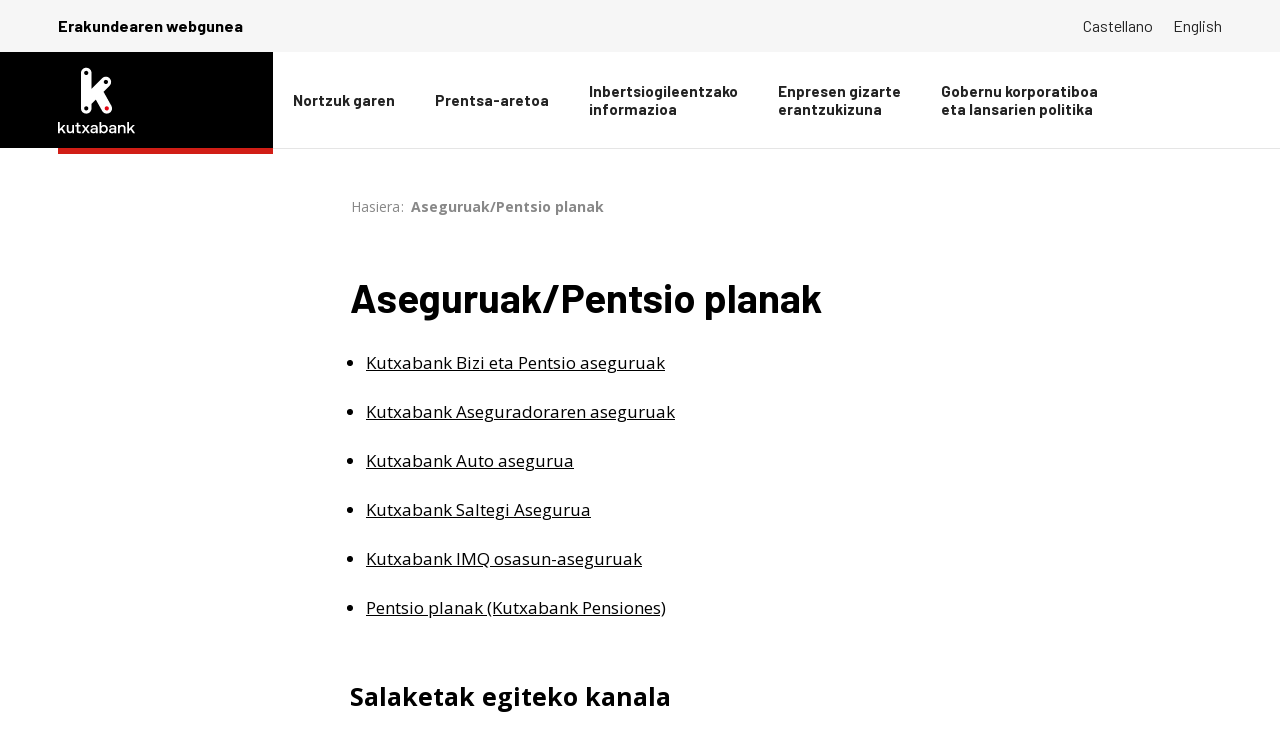

--- FILE ---
content_type: text/html; charset=UTF-8
request_url: https://www.kutxabank.com/cs/Satellite/kutxabank/eu/aseguruak_pentsio_planak
body_size: 3198
content:

 
















 
















 
















 
















 






 
















 
















 
















 
















 
















 
















 
















 
















 
















 

























	<!DOCTYPE html PUBLIC "-//W3C//DTD XHTML 1.0 Transitional//EN" "http://www.w3.org/TR/xhtml1/DTD/xhtml1-transitional.dtd">
	<html xmlns="http://www.w3.org/1999/xhtml" lang="es" xml:lang="es">
	<head>

		











	
	
	

	
			<title>Kutxabank - Kutxabank</title>
		
	
	
	<meta name="viewport" content="viewportfit=cover,width=device-width,initial-scale=1,minimumscale=1,maximum-scale=1,user-scalable=no">
	
	
	
		<meta name="Description" content="Oferta de servicios financieros de Kutxabank" />
	
		<meta name="Keywords" content='kutxabank, cuentas, tarjetas, depositos, ahorro, fondos, inversion, planes, pensiones, epsv, bolsa, prestamos, hipotecas, seguros, banca personal' />
	


<meta name="Autor" content=""/>
<meta name="Copyright" content="Kutxabank" />
<meta name="Robots" content="all" />
<meta http-equiv="Content-Type" content="text/html; charset=UTF-8"/>




		





<meta http-equiv="Content-Type" content="text/html; charset=utf-8" />
<meta http-equiv="X-UA-Compatible" content="IE=8" />

<script type="text/javascript" src="/kutxabank/js/kutxabank.js?v=1" charset="UTF-8"></script>

<!--[if IE 7]>
	<script type="text/javascript" src="/kutxabank/js/ie7fix.js" charset="UTF-8"></script>
<![endif]-->
<!--[if lte IE 6]>
	<script type="text/javascript" src="/kutxabank/js/ie6fix.js" charset="UTF-8"></script>
<![endif]-->

	<link href="https://fonts.googleapis.com/css2?family=Barlow:wght@300;400;500;600;700&amp;display=swap" rel="stylesheet">
	<link href="https://fonts.googleapis.com/css?family=Open+Sans:400,700&amp;display=swap" rel="stylesheet">

<link href="/kutxabank/css/kutxabank.css?v=1" rel="stylesheet" type="text/css" />

<!--[if IE 7]>
	<link href="/kutxabank/css/ie7fix.css" rel="stylesheet" type="text/css" />
<![endif]-->
<!--[if lte IE 6]>
	<link href="/kutxabank/css/ie6fix.css" rel="stylesheet" type="text/css" />
<![endif]-->

<script type="text/javascript">var cookies_load=false;</script>





	</head>

	<body>
		<div id="webcontainer">
			<a accesskey="c" class="inv" href="#contenido" >ir al contenido</a>

			<noscript>
				<div class="textojavascript"><p>Su navegador no dispone de javascript pero todas las opciones de esta p&aacute;gina funcionar&aacute;n correctamente.</p></div>
			</noscript>

			










 
















 
















 
















 
















 
















 
















 
















 
















 
















 
















 
















 
















 
















 




















<div id="cabecera"><div id="cab_enlaces"><ul id="idiomas">
			
			<li>
				<a id="cambioIdiomaCookie_es" accesskey="2" href="/cs/Satellite/kutxabank/es/seguros_pl_pensiones"  hreflang="es">castellano</a>
			</li>	
			
			<li>
				<a id="cambioIdiomaCookie_en" accesskey="2" href="/cs/Satellite/kutxabank/en/seguros_pl_pensiones"  hreflang="en">english</a>
			</li>	
			
		</ul></div><h1 class="inv">Kutxabank</h1>
		<div id="cab_segmentos" style="min-width:100em;">
			
			
				<div class="logo">
				<div style="font-size:2em;font-weight:normal;margin-left:72%;z-index:5;position:absolute;margin-top:0.5em">Erakundearen webgunea</div>
					<a accesskey="1" href="/cs/Satellite/kutxabank/es/home"><img alt="logotipo" src="/kutxabank/img/comun/newlogo/simbolo-y-wordmark-vertical-blanco-FIXED.svg" style="position:relative;"/></a>
			</div>

			<div id="menu">
				<div class="rte_izq"></div>
				<ul style="width: 98.5%;">
					<li><a  href="/cs/Satellite/kutxabank/eu/nortzuk_garen">Nortzuk garen</a></li><li><a  href="/cs/Satellite/kutxabank/eu/prentsaaretoa/azken_berriak">Prentsa-aretoa</a></li><li><a  href="/cs/Satellite/kutxabank/eu/inbertsiogileentzako_brinformazioa/gainbegiratua/kopuruak">Inbertsiogileentzako</br>informazioa</a></li><li><a  href="/cs/Satellite/kutxabank/eu/enpresen_gizarte_brerantzukizuna">Enpresen gizarte</br>erantzukizuna</a></li><li><a  href="/cs/Satellite/kutxabank/eu/gobernu_korporatiboa_breta_lansarien_politika">Gobernu korporatiboa</br>eta lansarien politika</a></li>
				</ul>
				<div class="rte_dcha"></div>
			</div>
			
			<style>
			#cabecera #cab_segmentos #menu ul {
				margin-left: 20px;
			}
			#cabecera #cab_segmentos #menu ul li a {
				line-height: normal;
				font-size: 1.5em;
				white-space-collapse: break-spaces;
			}
			</style>
		</div>
	

</div>




			<div id="contenido">

				
					





<div id="ruta">

	<ul>

		<li><a class="imagen" href="/cs/Satellite/kutxabank/eu/home_0"><img src="/kutxabank/img/comun/k-ruta.gif" alt="logo Kutxabank"/></a> - <a href="/cs/Satellite/kutxabank/eu/home_0">Hasiera</a></li>
		
		<li> > <strong>Aseguruak/Pentsio planak</strong></li>

	</ul>
</div>



				
				
				
					<div id="contenidototal">
				 
					<a name="contenido"></a>
					












	<h2>Aseguruak/Pentsio planak</h2> 

		
	<div>


		
			
				<div class="pestanas-detalle">
					<div class="texto">
						
						<p>&nbsp;</p>

<p>&nbsp;</p>

<ul>
	<li><a href="/cs/Satellite?blobcol=urldata&amp;blobheader=application%2Fpdf&amp;blobheadername1=Expires&amp;blobheadername2=content-type&amp;blobheadername3=MDT-Type&amp;blobheadername4=Content-disposition&amp;blobheadervalue1=Thu%2C+10+Dec+2020+16%3A00%3A00+GMT&amp;blobheadervalue2=application%2Fpdf&amp;blobheadervalue3=abinary%3Bcharset%3DUTF-8&amp;blobheadervalue4=inline%3B+filename%3D%22vida+y+pensiones+kb+eus.pdf%22&amp;blobkey=id&amp;blobtable=MungoBlobs&amp;blobwhere=1312193164312&amp;ssbinary=true" target="_blank" title="lotura leiho berri batean irekiko da" onclick="javascript:estadisticas.guardarEvento('enlaces', 'descargas', 'https://www.kutxabank.com/cs/Satellite/kutxabank/eu/kutxabank_vida_y_pensionesen_aseguruak/documentokb');">Kutxabank&nbsp;Bizi&nbsp;eta&nbsp;Pentsio&nbsp;aseguruak</a></li>
</ul>

<p>&nbsp;</p>

<ul>
	<li><a href="/cs/Satellite?blobcol=urldata&amp;blobheader=application%2Fpdf&amp;blobheadername1=Expires&amp;blobheadername2=content-type&amp;blobheadername3=MDT-Type&amp;blobheadername4=Content-disposition&amp;blobheadervalue1=Thu%2C+10+Dec+2020+16%3A00%3A00+GMT&amp;blobheadervalue2=application%2Fpdf&amp;blobheadervalue3=abinary%3Bcharset%3DUTF-8&amp;blobheadervalue4=inline%3B+filename%3D%22aseguradora+kb+eus.pdf%22&amp;blobkey=id&amp;blobtable=MungoBlobs&amp;blobwhere=1312193164301&amp;ssbinary=true" target="_blank" title="lotura leiho berri batean irekiko da" onclick="javascript:estadisticas.guardarEvento('enlaces', 'descargas', 'https://www.kutxabank.com/cs/Satellite/kutxabank/eu/kutxabank_aseguradoraren_aseguruak/documentokb');">Kutxabank&nbsp;Aseguradoraren&nbsp;aseguruak</a></li>
</ul>

<p>&nbsp;</p>

<ul>
	<li><a href="/cs/Satellite?blobcol=urldata&amp;blobheader=application%2Fpdf&amp;blobheadername1=Expires&amp;blobheadername2=content-type&amp;blobheadername3=MDT-Type&amp;blobheadername4=Content-disposition&amp;blobheadervalue1=Thu%2C+10+Dec+2020+16%3A00%3A00+GMT&amp;blobheadervalue2=application%2Fpdf&amp;blobheadervalue3=abinary%3Bcharset%3DUTF-8&amp;blobheadervalue4=inline%3B+filename%3D%22auto+kb+eus.pdf%22&amp;blobkey=id&amp;blobtable=MungoBlobs&amp;blobwhere=1312193164272&amp;ssbinary=true" target="_blank" title="lotura leiho berri batean irekiko da" onclick="javascript:estadisticas.guardarEvento('enlaces', 'descargas', 'https://www.kutxabank.com/cs/Satellite/kutxabank/eu/kutxabank_auto_asegurua/documentokb');">Kutxabank&nbsp;Auto&nbsp;asegurua</a></li>
</ul>

<p>&nbsp;</p>

<ul>
	<li><a href="/cs/Satellite?blobcol=urldata&amp;blobheader=application%2Fpdf&amp;blobheadername1=Expires&amp;blobheadername2=content-type&amp;blobheadername3=MDT-Type&amp;blobheadername4=Content-disposition&amp;blobheadervalue1=Thu%2C+10+Dec+2020+16%3A00%3A00+GMT&amp;blobheadervalue2=application%2Fpdf&amp;blobheadervalue3=abinary%3Bcharset%3DUTF-8&amp;blobheadervalue4=inline%3B+filename%3D%22comercio+kb+eus.pdf%22&amp;blobkey=id&amp;blobtable=MungoBlobs&amp;blobwhere=1312193164257&amp;ssbinary=true" target="_blank" title="lotura leiho berri batean irekiko da" onclick="javascript:estadisticas.guardarEvento('enlaces', 'descargas', 'https://www.kutxabank.com/cs/Satellite/kutxabank/eu/kutxabank_comercio_asegurua/documentokb');">Kutxabank&nbsp;Saltegi&nbsp;Asegurua</a></li>
</ul>

<p>&nbsp;</p>

<ul>
	<li><a href="/cs/Satellite?blobcol=urldata&amp;blobheader=application%2Fpdf&amp;blobheadername1=Expires&amp;blobheadername2=content-type&amp;blobheadername3=MDT-Type&amp;blobheadername4=Content-disposition&amp;blobheadervalue1=Thu%2C+10+Dec+2020+16%3A00%3A00+GMT&amp;blobheadervalue2=application%2Fpdf&amp;blobheadervalue3=abinary%3Bcharset%3DUTF-8&amp;blobheadervalue4=inline%3B+filename%3D%22KB._Cl%C3%A1usula_Protecci%C3%B3n_de_datos_Salud_Kutxabank-euskera.pdf%22&amp;blobkey=id&amp;blobtable=MungoBlobs&amp;blobwhere=1312217605379&amp;ssbinary=true" target="_blank" title="lotura leiho berri batean irekiko da" onclick="javascript:estadisticas.guardarEvento('enlaces', 'descargas', 'https://www.kutxabank.com/cs/Satellite/kutxabank/eu/kutxabank_imq_osasunaseguruak/documentokb');">​Kutxabank&nbsp;IMQ&nbsp;osasun-aseguruak</a></li>
</ul>

<p>&nbsp;</p>

<ul>
	<li><a href="/cs/Satellite?blobcol=urldata&amp;blobheader=application%2Fpdf&amp;blobheadername1=Expires&amp;blobheadername2=content-type&amp;blobheadername3=MDT-Type&amp;blobheadername4=Content-disposition&amp;blobheadervalue1=Thu%2C+10+Dec+2020+16%3A00%3A00+GMT&amp;blobheadervalue2=application%2Fpdf&amp;blobheadervalue3=abinary%3Bcharset%3DUTF-8&amp;blobheadervalue4=inline%3B+filename%3D%22Pol%C3%ADtica+de+privacidad+de+KB+Pensiones+para+web+KB+euskera.pdf%22&amp;blobkey=id&amp;blobtable=MungoBlobs&amp;blobwhere=1312310516865&amp;ssbinary=true" target="_blank" title="lotura leiho berri batean irekiko da" onclick="javascript:estadisticas.guardarEvento('enlaces', 'descargas', 'https://www.kutxabank.com/cs/Satellite/kutxabank/eu/pentsio_planak_kutxabank_pensiones/documentokb');">Pentsio&nbsp;planak&nbsp;(Kutxabank&nbsp;Pensiones)</a></li>
</ul>

<p>&nbsp;</p>

<h3><span class="negrita">Salaketak egiteko kanala</span></h3>

<p>&nbsp;</p>

<p>&nbsp;</p>

<p>&nbsp;</p>

<ul>
	<li><a href="/cs/Satellite?blobcol=urldata&amp;blobheader=application%2Fpdf&amp;blobheadername1=Expires&amp;blobheadername2=content-type&amp;blobheadername3=MDT-Type&amp;blobheadername4=Content-disposition&amp;blobheadervalue1=Thu%2C+10+Dec+2020+16%3A00%3A00+GMT&amp;blobheadervalue2=application%2Fpdf&amp;blobheadervalue3=abinary%3Bcharset%3DUTF-8&amp;blobheadervalue4=inline%3B+filename%3D%22Sistema+interno+de+informaci%C3%B3n%2C0.pdf%22&amp;blobkey=id&amp;blobtable=MungoBlobs&amp;blobwhere=1312403865326&amp;ssbinary=true" target="_blank" title="lotura leiho berri batean irekiko da" onclick="javascript:estadisticas.guardarEvento('enlaces', 'descargas', 'https://www.kutxabank.com/cs/Satellite/kutxabank/eu/sistema-interno-de-informacion-kb-seguros/documentokb');">Barneko informazio-sistema</a></li>
</ul>

<p>&nbsp;</p>

<ul>
	<li><a href="/cs/Satellite?blobcol=urldata&amp;blobheader=application%2Fpdf&amp;blobheadername1=Expires&amp;blobheadername2=content-type&amp;blobheadername3=MDT-Type&amp;blobheadername4=Content-disposition&amp;blobheadervalue1=Thu%2C+10+Dec+2020+16%3A00%3A00+GMT&amp;blobheadervalue2=application%2Fpdf&amp;blobheadervalue3=abinary%3Bcharset%3DUTF-8&amp;blobheadervalue4=inline%3B+filename%3D%22Procedimiento+de+funcionamiento+y+gesti%C3%B3n+del+canal+%C3%A9tico+de+denuncias.pdf%22&amp;blobkey=id&amp;blobtable=MungoBlobs&amp;blobwhere=1312403865335&amp;ssbinary=true" target="_blank" title="lotura leiho berri batean irekiko da" onclick="javascript:estadisticas.guardarEvento('enlaces', 'descargas', 'https://www.kutxabank.com/cs/Satellite/kutxabank/eu/procedimiento-funcionamiento-canal-etico-kb-seguros/documentokb');">Salaketen kanal etikoaren funtzionamendu- eta kudeaketa-prozedura</a></li>
</ul>

<p>&nbsp;</p>

<ul>
	<li><a href="/cs/Satellite?blobcol=urldata&amp;blobheader=application%2Fpdf&amp;blobheadername1=Expires&amp;blobheadername2=content-type&amp;blobheadername3=MDT-Type&amp;blobheadername4=Content-disposition&amp;blobheadervalue1=Thu%2C+10+Dec+2020+16%3A00%3A00+GMT&amp;blobheadervalue2=application%2Fpdf&amp;blobheadervalue3=abinary%3Bcharset%3DUTF-8&amp;blobheadervalue4=inline%3B+filename%3D%22Formulario.pdf%22&amp;blobkey=id&amp;blobtable=MungoBlobs&amp;blobwhere=1312389710973&amp;ssbinary=true" target="_blank" title="lotura leiho berri batean irekiko da" onclick="javascript:estadisticas.guardarEvento('enlaces', 'descargas', 'https://www.kutxabank.com/cs/Satellite/kutxabank/eu/formulario-kb-seguros/documentokb');">Formulario</a></li>
</ul>

					</div>
				</div>
			
		
	</div>






				</div>

			</div>

						
			
			
 
















 
















 
















 
















 
















 
















 
















 
















 
















 
















 
















 
















 
















 
















 
















 
















 
















 
















 
















 




















<div id="pie"><ul style="display: block;float: left;width: 100%;padding-left: 2.7em;font-size: 0.9em;">

		<li style="padding-right:1em;"><a  href="/cs/Satellite/kutxabank/eu/web_mapa">Web mapa</a></li><li style="padding-right:1em;"><a  href="/cs/Satellite/kutxabank/eu/salaketak-egiteko-kanala">Salaketak egiteko kanala</a></li><li style="padding-right:1em;"><a  href="/cs/Satellite/kutxabank/eu/legeoharra">Lege-oharra</a></li><li style="padding-right:1em;"><a  href="/cs/Satellite/kutxabank/eu/aseguruak_pentsio_planak">Aseguruak/Pentsio planak</a></li><li style="padding-right:1em;"><a  href="/cs/Satellite/kutxabank/eu/bezeroaren_arreta">Bezeroaren arreta</a></li><li style="padding-right:1em;">




<a  href="https://www.kutxabanktalent.com/eu/" target="_blank" title="lotura leiho berri batean irekiko da"  onclick="javascript:estadisticas.guardarEvento('enlaces', 'externos', 'https://www.kutxabanktalent.com/eu/');" >Lan egin gurekin</a>
		
</li><li style="padding-right:1em;"><a  href="/cs/Satellite/kutxabank/eu/cookiesen_politika">Cookies-en politika</a></li><li style="padding-right:1em;"><a  href="/cs/Satellite/kutxabank/eu/gizarte_proiektuak">Gizarte proiektuak</a></li><li style="padding-right:1em;">




<a  href="https://portalproveedor.kutxabank.es/webproveedor2017/kesrv/publico/comun/CambiarIdioma.faces?idioma=eu" target="_blank" title="lotura leiho berri batean irekiko da"  onclick="javascript:estadisticas.guardarEvento('enlaces', 'externos', 'https://portalproveedor.kutxabank.es/webproveedor2017/kesrv/publico/comun/CambiarIdioma.faces?idioma=eu');" >Hornitzaileak</a>
		
</li><li style="padding-right:1em;"><a  href="/cs/Satellite/kutxabank/eu/pribatutasuna">Pribatutasuna</a></li><li style="padding-right:1em;"><a accesskey="0" href="/cs/Satellite/kutxabank/eu/irisgarritasuna">Irisgarritasuna</a></li>
	</ul>


<div class="decoracion-pie" style="clear:both;"></div>

<div id="copy" style="width:10%!important;padding-right:2em;font-size: 0.9em;">
	
		<p>&copy; Kutxabank 2012</p>
	
</div>


	<style>
		#pie #copy:before {
			background: url(/kutxabank/img/comun/newlogo/simbolo-y-wordmark-vertical-negro.svg) 0 0 no-repeat !important;
			width: 77px !important;
			height: 64px !important;
		}
	</style>


</div>

<!-- Google Analytics 4 -->
<script async src="https://www.googletagmanager.com/gtag/js?id=G-7GKV5GWEHT"></script>
<script>
  window.dataLayer = window.dataLayer || [];
  function gtag(){dataLayer.push(arguments);}
  gtag('js', new Date());

  gtag('config', 'G-7GKV5GWEHT');
</script>



		</div>

	</body>
	</html>





--- FILE ---
content_type: text/css
request_url: https://www.kutxabank.com/kutxabank/css/kutxabank.css?v=1
body_size: 12868
content:


:root {
    --bg-color-01: #FFFFFF;
    --bg-color-02: #F6F6F6;
    --bg-color-03: #E6E6E6;
    --ui-color-01: #000000;
    --ui-color-02: #D11E16;
    --ui-color-03: #E5E5E5;
    --ui-color-04: #E2E2E2;
    --text-color-01: #000000;
    --text-color-02: #232323;
    --text-color-03: #888888;
    --text-color-04: #777777;
    --link-color-01: #000000;
    --link-color-hover-01: #D11E16;
}


/******************/
/* FUENTES (FREE) */
/******************/

/* barlow*/
@font-face {
  font-family: 'Barlow-Lig';
  font-style: normal;
  font-weight: 300;
  src: url('../fonts/free/barlow/barlow-v4-latin-300.eot'); /* IE9 Compat Modes */
  src: local('Barlow Light'), local('Barlow-Light'),
       url('../fonts/free/barlow/barlow-v4-latin-300.eot?#iefix') format('embedded-opentype'), /* IE6-IE8 */
       url('../fonts/free/barlow/barlow-v4-latin-300.woff2') format('woff2'), /* Super Modern Browsers */
       url('../fonts/free/barlow/barlow-v4-latin-300.woff') format('woff'), /* Modern Browsers */
       url('../fonts/free/barlow/barlow-v4-latin-300.ttf') format('truetype'), /* Safari, Android, iOS */
       url('../fonts/free/barlow/barlow-v4-latin-300.svg#Barlow') format('svg'); /* Legacy iOS */
}
@font-face {
  font-family: 'Barlow-Reg';
font-style:normal;
  font-weight: 400;
  src: url('../fonts/free/barlow/barlow-v4-latin-regular.eot'); /* IE9 Compat Modes */
  src: local('Barlow Regular'), local('Barlow-Regular'),
       url('../fonts/free/barlow/barlow-v4-latin-regular.eot?#iefix') format('embedded-opentype'), /* IE6-IE8 */
       url('../fonts/free/barlow/barlow-v4-latin-regular.woff2') format('woff2'), /* Super Modern Browsers */
       url('../fonts/free/barlow/barlow-v4-latin-regular.woff') format('woff'), /* Modern Browsers */
       url('../fonts/free/barlow/barlow-v4-latin-regular.ttf') format('truetype'), /* Safari, Android, iOS */
       url('../fonts/free/barlow/barlow-v4-latin-regular.svg#Barlow') format('svg'); /* Legacy iOS */
}
@font-face {
  font-family: 'Barlow-Med';
  font-style: normal;
  font-weight: 600;
  src: url('../fonts/free/barlow/barlow-v4-latin-600.eot'); /* IE9 Compat Modes */
  src: local('Barlow SemiBold'), local('Barlow-SemiBold'),
       url('../fonts/free/barlow/barlow-v4-latin-600.eot?#iefix') format('embedded-opentype'), /* IE6-IE8 */
       url('../fonts/free/barlow/barlow-v4-latin-600.woff2') format('woff2'), /* Super Modern Browsers */
       url('../fonts/free/barlow/barlow-v4-latin-600.woff') format('woff'), /* Modern Browsers */
       url('../fonts/free/barlow/barlow-v4-latin-600.ttf') format('truetype'), /* Safari, Android, iOS */
       url('../fonts/free/barlow/barlow-v4-latin-600.svg#Barlow') format('svg'); /* Legacy iOS */
}
@font-face {
  font-family: 'Barlow-Bol';
font-style:normal;
  font-weight: 700;
  src: url('../fonts/free/barlow/barlow-v4-latin-700.eot'); /* IE9 Compat Modes */
  src: local('Barlow Bold'), local('Barlow-Bold'),
       url('../fonts/free/barlow/barlow-v4-latin-700.eot?#iefix') format('embedded-opentype'), /* IE6-IE8 */
       url('../fonts/free/barlow/barlow-v4-latin-700.woff2') format('woff2'), /* Super Modern Browsers */
       url('../fonts/free/barlow/barlow-v4-latin-700.woff') format('woff'), /* Modern Browsers */
       url('../fonts/free/barlow/barlow-v4-latin-700.ttf') format('truetype'), /* Safari, Android, iOS */
       url('../fonts/free/barlow/barlow-v4-latin-700.svg#Barlow') format('svg'); /* Legacy iOS */
}

/*********/
/* RESET */
/*********/

html, body {
    height: 100%;
}

ul,ol,li,dl,dt,dd,h1,h2,h3,h4,h5,h6,pre,form,body,html,p,blockquote,address,fieldset,input,table,th,td{ margin:0; padding:0;}

ul,ol {
	list-style:none;
}

a {
    color: var(--link-color-01);
	outline: none;
    text-decoration: underline;
}

a:hover {
    color: var(--link-color-hover-01);
    outline: none;
    text-decoration: none;
}

a img,:link img,:visited img {
	border:none;
}

/* a:hover,
a:focus{
	text-decoration:underline;
} */

abbr {
	border-color:#CCCCCC;
}

/**************/
/* ESTRUCTURA */
/**************/

body {
    font-size: 62.5%; /* 10px ----- 1em */
	font-family: 'Open Sans', Arial, Helvetica, sans-serif;
    font-weight: normal;
    color: var(--text-color-01);
    text-rendering: optimizelegibility;
    -webkit-font-smoothing: antialiased;
    font-smoothing: antialiased;
    -moz-osx-font-smoothing: grayscale;
}

#webcontainer {
    overflow: hidden;
}

/***********/
/* GENERAL */
/***********/

.inv {
	display:none !important;
}

    .texto img {
        border-radius: 4px;
    }

    img.imagizq,
    img.imagder {
        position: absolute;
        top: 0;
    }

    /* p img.imagizq {
        position: relative;
        display: block;
        margin-bottom: 16px;
    } */

    img + p {
        margin-top: 30px;
    }

img.imagcenter {text-align:center;display: block; margin: 1em auto;clear:both;}

h2 {
    font-family: 'Barlow', Arial, Helvetica, sans-serif;
    font-weight: 700;
    font-size: 4em;
    line-height: 45px;
    margin-bottom: 30px;
}

p {
    font-size: 1.7em;
    line-height: 1.5em;
    margin: 0 0 1.475em;
}


/************/
/* CABECERA */
/************/

#cabecera {
    background: var(--bg-color-02);
    width: 100%;
    margin: 0;
    padding: 0;
    position: relative;
    z-index: 20;
}

    #cabecera #cab_enlaces {
        position: relative;
        width: 1164px;
        height: 52px;
        margin: 0 auto;
    }

        #cabecera #cab_enlaces ul#idiomas {
            float: right;
            display: flex;
            align-items: center;
            height: 100%;
        }

            #cabecera #cab_enlaces li:not(:first-child) {
                margin-left: 20px;
            }

            #cabecera #cab_enlaces ul#idiomas li a {
                font-family: 'Barlow', Arial, Helvetica, sans-serif;
                font-weight: 400;
                font-size: 1.6em;
                line-height: 22px;
                letter-spacing: 0px;
                color: var(--text-color-02);
                text-transform: capitalize;
                text-decoration: none;
                transition: color 0.1s linear;
            }

            #cabecera #cab_enlaces ul#idiomas li a:hover {
                color: var(--text-color-03);
            }

    #cabecera #cab_segmentos {
        position: relative;
        width: 1164px;
        height: 96px;
        margin: 0 auto;
        display: flex;
    }

        #cabecera #cab_segmentos .logoHome,
        #cabecera #cab_segmentos .logo,
        #cabecera #cab_segmentos .logoInversores {
            background-color: var(--ui-color-01);
            height: 100%;
            padding-right: 138px;
            display: flex;
            align-items: center;
            position: relative;
        }

        #cabecera #cab_segmentos .logoHome:before,
        #cabecera #cab_segmentos .logo:before,
        #cabecera #cab_segmentos .logoInversores:before {
            content: "";
            background-color: var(--ui-color-01);
            width: 1000em;
            height: 100%;
            position: absolute;
            top: 0;
            right: 100%;
        }

        #cabecera #cab_segmentos .logoHome:after,
        #cabecera #cab_segmentos .logo:after,
        #cabecera #cab_segmentos .logoInversores:after {
            content: "";
            background-color: var(--ui-color-02);
            width: 100%;
            height: 6px;
            position: absolute;
            top: 100%;
        }

            #cabecera #cab_segmentos .logoHome div:first-child,
            #cabecera #cab_segmentos .logo div:first-child,
            #cabecera #cab_segmentos .logoInversores div:first-child {
                font-family: 'Barlow', Arial, Helvetica, sans-serif;
                font-weight: 700!important;
                font-size: 1.6em!important;
                line-height: 32px!important;
                letter-spacing: 0px;
                color: var(--text-color-01);

                position: absolute;
                top: -42px;
                left: 0;
                margin: 0!important;

            }

        #cabecera #cab_segmentos .tituloInversores {
            background-color: var(--bg-color-01);
            position: absolute;
            top: 0;
            left: 100%;
            white-space: nowrap;
            padding: 41px 0 10px 96px;
        }

        #cabecera #cab_segmentos #menu {
            background-color: var(--bg-color-01);
            flex: 1;
            position: relative;
            box-shadow: 0px 1px 0px rgb(0 0 0 / 10%);
        }

        #cabecera #cab_segmentos #menu:after,
        #cabecera #cab_segmentos .tituloInversores:after {
            content: "";
            background-color: var(--bg-color-01);
            width: 1000em;
            height: 100%;
            position: absolute;
            top: 0;
            left: 100%;
        }

        #cabecera #cab_segmentos #menu:after {
            box-shadow: 0px 1px 0px rgb(0 0 0 / 10%);
        }

            #cabecera #cab_segmentos #menu ul {
                width: auto!important;
                margin-left: 96px;
                display: flex;
                align-items: center;
                height: 100%;
            }

                #cabecera #cab_segmentos #menu ul li:not(:first-child) {
                    margin-left: 40px;
                }

                    #cabecera #cab_segmentos #menu ul li a {
                        font-family: 'Barlow', Arial, Helvetica, sans-serif;
                        font-weight: 700;
                        font-size: 1.6em;
                        line-height: 22px;
                        color: var(--text-color-02);
                        transition: color 0.1s linear;
                        text-decoration: none;
                        display: block;
                    }

                        #cabecera #cab_segmentos #menu ul ul {
                            display: none;
                        }

                    #cabecera #cab_segmentos #menu ul li a:hover,
                    #cabecera #cab_segmentos #menu ul li a.seleccionado {
                        color: var(--ui-color-02);
                    }

            #cabecera #cab_segmentos #menu .rte_dcha,
            #cabecera #cab_segmentos #menu .rte_izq,
            #cabecera #cab_segmentos #menu .rte_izq_on {
                display: none;
            }


/*************/
/* CONTENIDO */
/*************/

#contenido {
    width: 1164px;
    margin: 0 auto;
    padding-bottom: 40px;
    display: grid;
    justify-content: center;
}

    #contenido #menuizquierda {
        width: 196px;
        grid-column: 1;
        grid-row: 1 / 3;
        background: linear-gradient(180deg, #F6F6F6 53.46%, rgba(246, 246, 246, 0) 93.2%);
        position: relative;
    }

    #contenido #menuizquierda:before {
        content: "";
        position: absolute;
        top: 0;
        right: 100%;
        width: 1000em;
        height: 100%;
        background: linear-gradient(180deg, #F6F6F6 53.46%, rgba(246, 246, 246, 0) 93.2%);
    }

    #contenido #contenidoderecha,
    #contenido #contenidoderechainversores {
        grid-column: 2;
        grid-row: 2 / 3;
        margin-left: 96px;
        margin-right: 96px;
        position: relative;
        width: 776px;
        min-height: 568px;
    }

    #contenido #contenidoderechainversores {
        padding-bottom: 32px;
    }

    #contenido #contenidoderecha.has-image {
        padding-top: 122px;
    }

    #contenido #contenidototalhome {
        width: 100vw;
        transform: translateX(-50%);
        margin-left: 50%;
        padding-bottom: 88px;
    }


    #contenido #contenidototal {
        grid-column: 2;
        grid-row: 2 / 3;
        /* margin-left: 96px; */
        margin-left: 292px;
        margin-right: 96px;
        position: relative;
        width: 776px;
        min-height: 568px;
    }

    #contenidototal table {
        border-spacing: 0;
        border-collapse: collapse;
        border: none;
        margin-bottom: 32px;
    }

        #contenidototal table tr th,
        #contenidototal table tr td {
            border: 1px solid var(--ui-color-04);
            width: auto!important;
            white-space: normal;
        }

        #contenidototal table tr:first-child th,
        #contenidototal table tr:first-child td {
            background-color: var(--ui-color-04);
            font-weight: 700;
            font-size: 1.4em;
            padding: 12px 12px;
            text-align: left;
            border-radius: 0;
        }

            #contenidototal table tr:first-child th:first-child,
            #contenidototal table tr:first-child td:first-child {
                padding-left: 24px;
            }

            #contenidototal table tr:first-child th:last-child,
            #contenidototal table tr:first-child td:last-child {
                padding-right: 24px;
            }

        #contenidototal table tr:first-child ~ tr th,
        #contenidototal table tr:first-child ~ tr td {
            font-weight: 400;
            font-size: 1.4em;
            padding: 16px 12px;
        }

        #contenidototal table tr:first-child ~ tr th:first-child,
        #contenidototal table tr:first-child ~ tr td:first-child {
            padding-left: 24px;
        }

        #contenidototal table th p,
        #contenidototal table td p,
        #contenidototal table td li {
            font-size: 1em;
            line-height: auto;
            margin: 0;
        }

    #contenido  #blq_sup {

    }

        #contenido #blq_sup #banner {
            width: 100%;
            height: 300px;
            margin: 0;
            overflow: hidden;
        }

            #contenido #blq_sup #banner img {
                width: 100%;
                height: 100%;
                object-fit: cover;
                position: static!important;
            }

        #contenido #blq_sup #intro_home {
            width: 1164px;
            margin: 0 auto;
        }

            #contenido #blq_sup #intro_home .texto {
                margin-left: 292px;
                margin-right: 96px;
                padding-top: 24px;
            }

        #contenido  #blq_sup + div:not(#blq_inf) {
            color: var(--text-color-02)!important;
            font-weight: 700!important;
            font-size: 2.5em!important;
            line-height: 32px;
            width: calc(1164px - 292px);
            margin: 0 auto 34px;
            padding-left: 292px;
        }

    #contenido #blq_inf {
        width: 1164px;
        margin: 0 auto;
    }

        #contenido #blq_inf ul {
            display: flex;
            align-items: stretch;
            gap: 25px;
            margin-left: 292px;
        }

            #contenido #blq_inf ul li {
                width: 50%;
                height: 134px;
                text-align: center;
            }

                #contenido #blq_inf ul li a {
                    height: 100%;
                    background: var(--bg-color-02);
                    border: 1px solid var(--ui-color-03);
                    border-radius: 4px;
                    display: flex;
                    align-items: center;
                    justify-content: center;
                }


#pestanas-nav {
    border-bottom: 1px solid var(--ui-color-03);
    padding-bottom: 10px;
    display: flex;
    overflow-x: auto;
    display: inline-flex;
    min-width: 100%;
    max-width: calc(100vw - ((100vw - 1164px) /2) - 200px - 100px);
}

    #pestanas-nav li {
        font-size: 1em;
        line-height: 1em;
        float: left;
    }

    #pestanas-nav li:not(:first-child) {
        margin-left: 30px;
    }

        #pestanas-nav a {
            color: var(--text-color-02);
            font-weight: 700;
            font-size: 1.7em;
            line-height: 25px;
            white-space: nowrap;
            text-decoration: none;
        }

        #pestanas-nav li a.act,
        #pestanas-nav li a:hover,
        #pestanas-nav li a:active,
        #pestanas-nav li a:focus {
            font-weight: 700;
            color: var(--ui-color-02);
            text-decoration: none;
        }



.pestanas-detalle {
    margin-top: 30px;
}

    #pestanas-nav ~ .pestanas-detalle img.imagizq,
    #pestanas-nav ~ .pestanas-detalle img.imagder {
        position: relative;
        top: auto;
        display: block;
        margin-bottom: 16px;
    }




/********/
/* RUTA */
/********/

#contenido #ruta {
    grid-column: 2;
    grid-row: 1 / 2;
    margin: 46px 0 56px 96px;
}

#contenido.contenido--unique #ruta {
    margin-left: 292px;
}

    #contenido #ruta ul {
        float: left;
    }

        #contenido #ruta ul li {
            color: var(--text-color-03);
            font-size: 1.4em;
            line-height: 25px;
            float: left;
            position: relative;
        }

        #contenido #ruta ul li:not(:first-child) {
            margin-left: 0;
        }

            #contenido #ruta ul li:not(:first-child) a {
                margin-left: -2px;
            }

        #contenido #ruta ul li:not(:last-child):after {
            content: ":";
            margin-left: -4px;
            position: absolute;
            right: -4px;
        }

        #contenido #ruta ul li:last-child {
            font-weight: 700;
        }

        #contenido #ruta ul li::first-letter {
            opacity: 0;
            pointer-events: none;
        }

            #contenido #ruta ul li a {
                color: var(--text-color-03);
                text-decoration: none;
                margin-left: -12px;
            }

            #contenido #ruta ul li:first-child a {
                margin-left: -8px;
            }

            #contenido #ruta ul li a:hover {
                text-decoration: underline;
            }

            #contenido #ruta ul li strong {
                margin-left: -2px;
            }

    #contenido #ruta ul li a.imagen {
        display: none;
    }



/*******************/
/* MENU IZQUIERDO */
/******************/

#content-menu-izda {
    padding-right: 30px;
}

    #content-menu-izda #menu-vertical,
    #content-menu-izda #menu-vertical-inversores {
        width: 100%;
        margin-top: 128px;
    }

        #content-menu-izda #menu-vertical li,
        #content-menu-izda #menu-vertical-inversores li {
            font-size: 1em;
            line-height: 1em;
	        display: block;
            padding: 20px 0;
            border-bottom: 1px solid var(--ui-color-03);
        }

        #content-menu-izda #menu-vertical li:first-child,
        #content-menu-izda #menu-vertical-inversores li:first-child {
            padding-top: 0;
        }

            #content-menu-izda #menu-vertical li a,
            #content-menu-izda #menu-vertical-inversores li a {
                color: var(--text-color-01);
                font-family: 'Barlow', Arial, Helvetica, sans-serif;
                font-weight: 700;
                font-size: 1.6em;
                line-height: 22px;
                text-decoration: none;
                transition: color 0.1s linear;
                display: block;
            }

            #content-menu-izda #menu-vertical li a:hover,
            #content-menu-izda #menu-vertical-inversores li a:hover {
                color: var(--text-color-03);
            }


        #content-menu-izda #menu-vertical ul,
        #content-menu-izda #menu-vertical-inversores ul {
            margin-top: 10px;
            margin-left: 20px;
        }

            #content-menu-izda #menu-vertical ul li,
            #content-menu-izda #menu-vertical-inversores ul li {
                padding: 5px 0;
                border-bottom: none;
            }

                #content-menu-izda #menu-vertical ul li a,
                #content-menu-izda #menu-vertical-inversores ul li a {
                    font-weight: 400;
                }

    #content-menu-izda #menu-vertical li a.seleccionado,
    #content-menu-izda #menu-vertical-inversores li a.seleccionado,
    #content-menu-izda #menu-vertical-inversores li a.seleccionadoInversores {
        background-color: var(--bg-color-01);
        color: var(--ui-color-02);
        position: relative;
    }

        #content-menu-izda #menu-vertical li a.seleccionado span,
        #content-menu-izda #menu-vertical-inversores li a.seleccionado span,
        #content-menu-izda #menu-vertical-inversores li a.seleccionadoInversores span {
            position: relative;
            z-index: 1;
        }

    #content-menu-izda #menu-vertical li a.seleccionado:before,
    #content-menu-izda #menu-vertical li a.seleccionado:after,
    #content-menu-izda #menu-vertical-inversores li a.seleccionado:before,
    #content-menu-izda #menu-vertical-inversores li a.seleccionado:after,
    #content-menu-izda #menu-vertical-inversores li a.seleccionadoInversores:before,
    #content-menu-izda #menu-vertical-inversores li a.seleccionadoInversores:after {
        content: "";
        width: calc(100% + 30px);
        height: calc(100% + 42px);
        background-color: var(--bg-color-01);
        position: absolute;
        top: -21px;
        right: -30px;
        pointer-events: none;
    }

    #content-menu-izda #menu-vertical li a.seleccionado:before,
    #content-menu-izda #menu-vertical-inversores li a.seleccionado:before,
    #content-menu-izda #menu-vertical-inversores li a.seleccionadoInversores:before {
        width: 1000em;
        right: 100%;
    }

        #content-menu-izda #menu-vertical li a.seleccionado + ul,
        #content-menu-izda #menu-vertical-inversores li a.seleccionado + ul,
        #content-menu-izda #menu-vertical-inversores li a.seleccionadoInversores + ul {
            background-color: var(--bg-color-01);
            position: relative;
        }

            #content-menu-izda #menu-vertical li a.seleccionado + ul a span,
            #content-menu-izda #menu-vertical-inversores li a.seleccionado + ul a span,
            #content-menu-izda #menu-vertical-inversores li a.seleccionadoInversores + ul a span {
                position: relative;
                z-index: 1;
            }

        #content-menu-izda #menu-vertical li a.seleccionado + ul:before,
        #content-menu-izda #menu-vertical li a.seleccionado + ul:after,
        #content-menu-izda #menu-vertical-inversores li a.seleccionado + ul:before,
        #content-menu-izda #menu-vertical-inversores li a.seleccionado + ul:after,
        #content-menu-izda #menu-vertical-inversores li a.seleccionadoInversores + ul:before,
        #content-menu-izda #menu-vertical-inversores li a.seleccionadoInversores + ul:after {
            content: "";
            width: calc(100% + 30px);
            height: calc(100% + 42px);
            background-color: var(--bg-color-01);
            position: absolute;
            top: -21px;
            right: -30px;
            pointer-events: none;
        }

        #content-menu-izda #menu-vertical li a.seleccionado + ul:before,
        #content-menu-izda #menu-vertical-inversores li a.seleccionado + ul:before,
        #content-menu-izda #menu-vertical-inversores li a.seleccionadoInversores + ul:before {
            width: 1000em;
            right: 100%;
        }

        #content-menu-izda #menu-vertical ul li a.seleccionado:before,
        #content-menu-izda #menu-vertical ul li a.seleccionado:after,
        #content-menu-izda #menu-vertical-inversores ul li a.seleccionado:before,
        #content-menu-izda #menu-vertical-inversores ul li a.seleccionado:after,
        #content-menu-izda #menu-vertical-inversores ul li a.seleccionadoInversores:before,
        #content-menu-izda #menu-vertical-inversores ul li a.seleccionadoInversores:after {
            content: none;
        }

#content-menu-izda #menu-vertical li.superior a.seleccionadoInversores {
	background-image:url(../img/comun/bg_menu_top_on_inversores.gif);

}

#content-menu-izda #menu-vertical li.medio a.seleccionadoInversores {
    background-image:url(../img/comun/bg_menu_medio_on_inversores.gif);
}

#content-menu-izda #menu-vertical li.inferior a.seleccionadoInversores {
	background-image:url(../img/comun/bg_menu_inf_on_inversores.gif);
}

#content-menu-izda #menu-vertical ul.inversores li.medioHija a:hover {
    background-image:url(../img/comun/bg_menu_medio_on_inversores_hija.gif);
}
#content-menu-izda #menu-vertical ul.inversores li.medioHija a.seleccionado {
    background-image:url(../img/comun/bg_menu_medio_on_inversores_hija.gif);
}

#content-menu-izda #menu-vertical ul.inversores li.inferiorHija a.seleccionado {
	background-image:url(../img/comun/bg_menu_inf_on_inversores_hija.gif);
}
#content-menu-izda #menu-vertical ul.inversores li.medioHija a {
	background-image:url(../img/comun/bg_menu_medio_inversores_hija.gif);
}

#content-menu-izda #menu-vertical ul.inversores li.inferiorHija a {
	background-image:url(../img/comun/bg_menu_inf_inversores_hija.gif);
}
#content-menu-izda #menu-vertical ul.inversores span {
	padding-left: 8.5em;
	padding-top: 1.5em;
	font-size:1.1em;
}

/****************************/
/* MENU IZQUIERDO INVERSORES*/
/****************************/



/*------- sin enlace -------------------------------------------------------------------------*/

#content-menu-izda #menu-vertical-inversores li div {
    background-position: right center;
    border-bottom: 1px solid #C7C7C7;
	display:block;
    height: 42px;
    width: 250px;
	text-decoration:none;
}

#content-menu-izda #menu-vertical-inversores li.inferior div {
    border-bottom: none;
}

#content-menu-izda #menu-vertical-inversores li div span {
	font-size:1.2em;
	color:#fff;
	padding-left: 4.5em;
	line-height: 1.2em;
	white-space:normal;
	padding-top:1.2em;
	display:block;
}

#content-menu-izda #menu-vertical-inversores li div span.doslineas {
	padding-top:0.6em;
	padding-right: 1em;
}

#content-menu-izda #menu-vertical-inversores li.superior div {
	background-image:url(../img/comun/bg_menu_top.gif);
}

#content-menu-izda #menu-vertical-inversores li.medio div {
	background-image:url(../img/comun/bg_menu_medio.gif);
}

#content-menu-izda #menu-vertical-inversores li.inferior div {
	background-image:url(../img/comun/bg_menu_inf.gif);
}

/***********/
/* LISTADO */
/***********/

#contenido #contenidoderecha .texto + .listado {
    // margin-top: 40px;
    margin-top: 56px;
}

#contenido #contenidoderecha ul.listado li {
	padding-bottom:2em;
	overflow: hidden;
}

    #contenido #contenidoderecha ul.listado li .imagen {
        margin-bottom: 30px;
    }

        #contenido #contenidoderecha ul.listado li .imagen img {
            border-radius: 4px;
        }

    #contenido #contenidoderecha ul.listado li .bloque {

    }

    #contenido #contenidoderecha ul.listado li .bloque h3 {
        font-weight: 700;
        font-size: 2.5em;
        line-height: 32px;
        margin-bottom: 30px;
    }




/*********************************/
/* TEXTO */
/*********************************/

.texto {

}

    #intro_home .texto p:first-child {
        font-family: 'Barlow', Arial, Helvetica, sans-serif;
        font-weight: 700;
        font-size: 4em;
        line-height: 45px;
        margin-bottom: 30px;
    }

    .texto h3,
    h3.seccion,
    #contenido ul.mapaweb h3 {
        font-weight: 700;
        font-size: 2.5em;
        line-height: 32px;
        margin-top: 60px;
        margin-bottom: 10px;
    }

    .texto h3:first-child {
        margin-top: 30px;
    }

        .texto h3 + table {
            margin-top: 16px;
        }

    .texto h4,
    .hemeroteca li h4 {
        color: var(--text-color-02);
        font-weight: 700;
        font-size: 2em;
        line-height: 32px;
        margin-top: 60px;
        overflow-wrap: break-word;
        word-break: break-word;
    }

    .texto h4 + h4,
    .texto h3 + h4 {
        margin-top: 30px;
    }

    .texto h4 + p {
        margin-top: 16px;
    }

    .texto .tablalistados ~ h4 + p {
        margin-top: 0;
    }

.texto .alineadoizquierda
{
    text-align: left !important;
}

.texto .alineadoderecha
{
    text-align: right !important;
}

.texto .alineadocentro {
    text-align: left !important;
}

/* .texto .alineadojustificado
{
    text-align: justify !important;
} */

.texto .negrita
{
    font-weight: bold !important;
}

.texto .cursiva
{
    font-style: italic !important;
}

    .texto .subrayado {
    }

.texto .tachado
{
    text-decoration:line-through !important;
}

.texto ul,
.texto ol {
    margin-left: 16px;
    margin-bottom: 24px;
    overflow: visible !important;
    list-style: initial;
}

    .texto ul li,
    .texto ol li {
        font-size: 1.7em;
        line-height: 1.5em;
        margin-bottom: 8px;
    }

        /* .texto ul li a {
            display: inline-block;
        } */

    .texto ul li li {
        font-size: 1em;
    }

    .texto ul ul,
    .texto ul ol,
    .texto ol ol,
    .texto ol ul {
        margin-top: 8px;
        margin-left: 32px;
    }

    .texto ul li ol li {
        margin-bottom:0.2em;
        font-size:1em;
        color:#000000;
        font-weight:normal;
        padding-left:0em;
        list-style-position: outside;
        list-style-type: decimal;
        margin-left:0.5em;
    }

    .texto ol {
        margin-left: 1.8em;
        margin-bottom: 0.5em;
    }

    .texto ol li {
        margin-bottom:0.2em;
        font-size:1em;
        color:#000000;
        font-weight:normal;
        padding-left:0em;
        list-style-position: outside;
        list-style-type: decimal;
        margin-left:0.5em;
    }

    .texto ol li ul li {
        margin-bottom:0.2em;
        font-size:1em;
        color:#000000;
        font-weight:normal;
        padding-left:0em;
        list-style-position: outside;
        list-style-type: disc;
        margin-left:0.5em;
    }

.texto dl {
    margin-left:0em;
    margin-bottom:0.5em;
    margin-top: 1em;
    overflow: hidden;
}

.texto dl dt {
    margin-bottom:0.5em;
    font-size:1em;
    color:#000000;
    font-weight:bold;
    padding-left:0em;
}

.texto dl dd {
    margin-bottom:1em;
    font-size:1em;
    color:#000000;
    font-weight:normal;
    padding-left:1.5em;
    /*text-indent:2em;*/
}


.text--list {

}

    .text--list p:first-child + h4,
    .text--list p:first-child ~ p + h4 {
        margin-top: -20px;
    }

    .text--list p:first-child ~ h4 + p {
        margin-top: 32px;
    }


/*------- enLinea -------------------------------------------------------------------------*/

.texto dl.enLinea {
    margin-left:0em;
    margin-bottom:0.5em;
    /*display:inline-block;*/
}

.texto dl.enLinea dt {
    margin-bottom:0.5em;
    font-size:1em;
    color:#000000;
    font-weight:bold;
    padding-left:0em;
    float:left;
    margin-right: 1em;
}

.texto dl.enLinea dd {
    margin-bottom:1em;
    font-size:1em;
    color:#000000;
    font-weight:normal;
    padding-left:1.5em;
}

/*------- enLinea_cuatrocol ---------------------------------------------------------------*/

.texto dl.enLinea_cuatrocol {
    margin-left:0em;
    margin-bottom:0.5em;
}

.texto dl.enLinea_cuatrocol dt {
    margin-bottom:0.5em;
    font-size:1em;
    color:#000000;
    font-weight:bold;
    padding-left:0em;
    float:left;
    margin-right: 0em;
    width:25%;
    white-space:nowrap;
}

.texto dl.enLinea_cuatrocol dd {
    color: #000000;
    float: left;
    font-size: 1em;
    font-weight: normal;
    margin-bottom: 1em;
    padding-left: 0em;
    padding-right: 0em;
    width:25%;
    white-space:nowrap;
}

.texto dl.enLinea_cuatrocol dt:nth-child(4n+1){
    clear: left;
}

/*-----------------------------------------------------------------------------------------*/

.texto dl dd p {
    margin-bottom: 0.5em;
}

.texto .tablalistados {
    white-space: nowrap;
    width: calc(100% + 96px)!important;
    overflow-y: auto;
    display: block;
}

    .texto .tablalistados th h3 {
        color: var(--text-color-02);
        font-weight: 700;
        font-size: 2.5em;
        line-height: 32px;
        margin: 0;
    }

    .texto .tablalistados th a,
    .texto .tablalistados th.simlink,
    .texto .tablalistados th ~ td a {
        color: var(--text-color-02);
        font-weight: 700;
        font-size: 17px;
        text-decoration: none;
        line-height: 25px;
        height: 100%;
        padding: 20px 24px;
        background: var(--bg-color-02);
        border: 1px solid var(--ui-color-03);
        border-radius: 4px;
        display: inline-block;
    }

    .texto .tablalistados th a:hover,
    .texto .tablalistados th ~ td a:hover {
        background: var(--bg-color-03);
    }

    .texto .tablalistados th ~ td a {
        padding: 10px 20px;
    }

    .texto .tablalistados td {

    }

    .texto .tablalistados + p {
        margin-top: 40px;
    }

.texto .Indent1
{
margin-left: 40px;
}

.texto .Indent2
{
margin-left: 80px;
}

.texto .Indent3
{
margin-left: 120px;
}



#informacion {
    font-size: 1.2em;
    line-height: 1.5em;
}




.inversores #menu {
    display: none;
}



/*------- Ultimas Noticias -------------------------------------------------------------------------*/

.ultimasnoticias {

}

    .ultimasnoticias li {

    }

    .ultimasnoticias .noticia,
    .hemeroteca .noticia {
        margin-bottom: 30px;
        background: none!important;
    }

    .ultimasnoticias li .fecha,
    .hemeroteca li .fecha {
        color: var(--text-color-04);
        font-size: 1.1em;
        line-height: 15px;
        margin-bottom: 10px;
        display: block;
    }

    .ultimasnoticias li h3 {
        font-weight: 700;
        font-size: 2.5em;
        line-height: 32px;
        margin-bottom: 10px;
    }

    .hemeroteca li h4 {
        margin-top: 0;
        margin-bottom: 10px;
    }

        .ultimasnoticias li h3 a,
        .hemeroteca li h4 a {
            /* color: var(--text-color-02); */
        }

        .ultimasnoticias li h3 a:hover,
        .hemeroteca li h3 a:hover {

        }

/*------- hemeroteca -------------------------------------------------------------------------*/

.formhemeroteca {
    position: absolute;
    top: 0;
    right: 0;
}

    .formhemeroteca fieldset {
        border: none;
    }

        .formhemeroteca fieldset dl {
            display: flex;
            align-items: center;
        }

            .formhemeroteca fieldset dt,
            .formhemeroteca fieldset dd {
	            /* float:left; */
            }

            .formhemeroteca fieldset dt {
	            /* padding-top: 0.3em; */
            }

            .formhemeroteca fieldset dd {
                margin-left: 24px;
            }

            .formhemeroteca fieldset label {
                font-size: 1.7em;
                line-height: 1.5em;
            }

            select {
                border: 1px solid var(--ui-color-04);
                font-weight: 400;
                font-size: 1.7em;
                line-height: 1.5em;
                padding: 12px 16px;
                border-radius: 8px;
            }


.hemeroteca {
    border-bottom: 1px solid var(--ui-color-04);
}

#contenido #contenidoderecha h3.seccion {
    margin-bottom: 30px;
}



/*******/
/* PIE */
/*******/

#pie {
    box-shadow: 0px -1px 0px var(--ui-color-03);
    width: 1164px!important;
    margin: 0 auto;
    padding: 40px 0;
    position: relative;
}

    #pie ul {
        margin-left: 292px;
        padding: 0!important;
        float: none!important;
        display: grid!important;
        grid-template-columns: 292px 292px;
        font-size: 1em!important;
    }

        #pie ul li {
            font-size: 1em;
            line-height: 1em;
            margin-bottom: 4px;
        }

            #pie ul li a {
                color: var(--text-color-01);
                font-family: 'Barlow', Arial, Helvetica, sans-serif;
                font-weight: 400;
                font-size: 1.6em;
                line-height: 30px;
                text-decoration: none;
                display: inline-block;
            }

            #pie ul li a:hover {
                text-decoration: underline;
            }

    #pie #copy {
        position: absolute;
        left: 0;
        bottom: 54px;
    }

    #pie #copy:before {
        content: "";
        background: url("../img/comun/logo-kutxabank_b.svg") 0 0 no-repeat;
        width: 58px;
        height: 64px;
        position: absolute;
        left: 0;
        bottom: calc(100% + 20px);
    }

        #pie #copy p {
            color: var(--text-color-01);
            font-family: 'Barlow', Arial, Helvetica, sans-serif;
            font-weight: 400;
            font-size: 1.4em;
            line-height: 30px;
            display: inline-block;
            margin: 0;
        }

    #pie .decoracion-pie {
        border-bottom: 1px solid #FFFFFF;
        height: 0.5em;
        margin-bottom: 0.5em;
        margin-top: 0;
        width: 96.7%;
	    margin-right: 1.7em;
	    margin-left: 1.7em;
    }

.textojavascript {
	font-size: 1.2em;
	text-align:center;
}




/**********/
/* TABLAS */
/**********/

.tablalistados {
    border-spacing: 0;
}

    .tablalistados tr {
    }

        .tablalistados th {
            padding-top: 15px;
            padding-bottom: 15px;
        }

            .tablalistados th + th {
                padding-left: 30px;
            }

            .tablalistados th + th.simlink {
                margin-top: 15px;
                margin-left: 30px;
                margin-bottom: 15px;
            }

            .tablalistados th.celdadestacado {
	            background-color:#cbcaca;
            }


        .tablalistados td {
	        font-size: 1.7em;
            line-height: 25px;
            padding: 16px 12px;
        }

            .tablalistados td p {
                font-size: 1em;
                margin: 0;
            }

            .tablalistados > tbody > tr > td:first-child {
                border-left: 1px solid var(--ui-color-04);
                border-bottom: 1px solid var(--ui-color-04);
                padding-left: 23px;
            }

            .tablalistados > tbody > tr > td:first-child ~ td {
                border-bottom: 1px solid var(--ui-color-04);
            }

            .tablalistados > tbody > tr > td:last-child {
                border-right: 1px solid var(--ui-color-04);
                padding-right: 23px;
            }

            .tablalistados th ~ td,
            .tablalistados th ~ td:last-child {
                border-right: none;
                border-bottom: 1px solid var(--ui-color-04);
            }

            .tablalistados > tbody > tr:first-child > th ~ td,
            .tablalistados > tbody > tr:first-child > th ~ td:last-child {
                border: none;
            }

        .tablalistados > tbody > tr:last-child > td {
            border-bottom: 1px solid var(--ui-color-04);
        }

        .tablalistados > tbody > tr:last-child > th:first-child,
        .tablalistados > tbody > tr:last-child > td:first-child {
            border-bottom-left-radius: 8px;
        }

        .tablalistados > tbody > tr:last-child > td:last-child {
            border-bottom-right-radius: 8px;
        }

        .tablalistados > tbody > tr > th h4,
        .tablalistados > tbody > tr > td h4 {
            margin: 0;
        }

    .tablalistados > tbody > tr > td.celdadestacado {
	    background-color:#cbcaca;
    }

    .tablalistados th.filaTitulo {
        background-color: var(--ui-color-04);
        font-weight: 700;
        font-size: 1.4em;
        line-height: 25px;
        padding: 12px 12px 0;
        white-space: nowrap;
    }

        .tablalistados th.filaTitulo:first-child {
            padding-left: 24px;
            border-top-left-radius: 8px;
        }

        .tablalistados th.filaTitulo:last-child {
            padding-right: 24px;
            border-top-right-radius: 8px;
        }

    .tablalistados td.filasubTitulo{
        background-color: var(--ui-color-04);
        color: var(--text-color-04);
        font-size: 1.2em;
        line-height: 25px;
        height: 25px;
        padding: 0 12px 12px;
    }

    .tablalistados th.lineasubTitulo{

    }

    .tablalistados td.lineasubTitulo{

    }

    .tablalistadosestrecha th, .tablalistadosestrecha td{
	    height: 2.2em;
    }

.tablalistados + .tablalistados,
.tablalistados + img,
.tablalistados + img + .tablalistados {
    margin-top: 48px;
}


.tablalistados[summary="Excel"] tr {
    display: inline-block;
}

    .tablalistados[summary="Excel"] tr + tr {
        margin-left: 16px;
    }


.tabla-datos {

}

    .tabla-datos > tbody > tr:first-child > td {
        border-top: 1px solid var(--ui-color-04);
    }

        .tabla-datos > tbody > tr:first-child > td:first-child {
            border-top-left-radius: 8px;
        }

        .tabla-datos > tbody >  tr:first-child > td:last-child {
            border-top-right-radius: 8px;
        }

    .tabla-datos tr td h4 {
        font-weight: 700;
        font-size: 20px;
        line-height: 32px;
    }


.table--colateral {
    margin-top: 30px;
    display: inline-table!important;
}

    .table--colateral tr p {
        margin: 0;
    }


    .table--colateral th:first-child {
        padding-right: 60px;
        text-align: left!important;
    }

    .table--colateral th:first-child + td {
        padding-left: 0;
    }

    .table--colateral th:first-child ~ td {
        width: auto!important;
        padding-top: 40px;
        padding-bottom: 40px;
    }

    .table--colateral th:first-child ~ td:last-child {
        padding-right: 0;
    }

    .table--colateral tr > th ~ td,
    .table--colateral tr > th ~ td:last-child {
        border-right: none;
        border-bottom: 1px solid var(--ui-color-04);
    }

    .table--colateral tr:first-child th,
    .table--colateral tr:first-child th:first-child ~ td {
        padding-top: 0;
        padding-bottom: 0;
    }

    .table--colateral tr:first-child + tr th,
    .table--colateral tr:first-child + tr td {
        padding-top: 30px;
    }

    .table--colateral tr:first-child th h4,
    .table--colateral tr:first-child td h4 {
        font-weight: 700;
        font-size: 20px;
        line-height: 32px;
    }

    .table--colateral th ~ td a:first-child:last-child {
        width: calc(100% - 46px);
    }

    .table--colateral th ~ td a:first-child:not(:last-child),
    .table--colateral th ~ td a:last-child:not(:first-child) {
        width: calc(50% - 46px);
    }

    .table--colateral th ~ td a:first-child + a:last-child {
        margin-left: 8px;
    }

    .table--colateral .alineadocentro {
        text-align: center!important;
    }


.table--rating {
    max-width: 100%;
    margin-top: 30px;
}

    .table--rating tr th:first-child {
        width: 256px;
        white-space: pre-wrap;
    }

    .table--rating tr:first-child th {
        background-color: var(--ui-color-04);
        font-weight: 700;
        font-size: 1.4em;
        line-height: 25px;
        padding: 12px 12px;
        white-space: nowrap;
        text-align: left;
    }

        .table--rating tr:first-child th:first-child {
            padding-left: 24px;
            border-top-left-radius: 8px;
        }

        .table--rating tr:first-child th:last-child {
            padding-right: 24px;
            border-top-right-radius: 8px;
        }

    .table--rating tr:first-child ~ tr th {
        font-weight: 400;
        font-size: 1.7em;
        line-height: 25px;
        padding: 16px 12px;
        border-bottom: 1px solid var(--ui-color-04);
        text-align: left;
    }

    .table--rating tr:first-child ~ tr th:first-child {
        border-left: 1px solid var(--ui-color-04);
        padding-left: 24px;
    }

    .table--rating th ~ td:last-child,
    .table--rating tr:last-child th ~ td:last-child {
        border-right: 1px solid var(--ui-color-04);
    }

    .table--rating tr:last-child th ~ td {
        border-bottom: 1px solid var(--ui-color-04);
    }

    .table--rating th p,
    .table--rating td p {
        font-size: 1em;
        line-height: auto;
        margin: 0;
    }


.table--parent {
    font-size: 10px;
    display: inline-table!important;
}

.texto .table--parent {
    width: 100%!important;
}

    .table--parent > tbody > tr > th,
    .table--parent > tbody > tr > td {
        font-size: 10px;
    }

    .table--parent > tbody > tr > th,
    .table--parent > tbody > tr > th:first-child,
    .table--parent > tbody > tr > th:last-child,
    .table--parent > tbody > tr > td,
    .table--parent > tbody > tr > td:first-child,
    .table--parent > tbody > tr > td:last-child {
        border: none;
        padding: 0 16px;
    }

    .table--parent > tbody > tr > th:first-child,
    .table--parent > tbody > tr > td:first-child {
        padding-left: 0;
    }

    .table--parent > tbody > tr > th:last-child,
    .table--parent > tbody > tr > td:last-child {
        padding-right: 0;
    }

    .table--parent > tbody > tr:last-child > td:last-child {
        border: none;
    }

    .table--parent > tbody > tr > th:first-child + th:last-child {
        padding-left: 32px;
    }

    .table--parent .table--scale {
        display: inline-table!important;
    }

.table--scale {

}
.texto .table--scale {
    width: 100%!important;
}

    .table--scale tr:first-child th {
        background-color: var(--ui-color-04);
        font-weight: 700;
        font-size: 1.4em;
        line-height: 25px;
        padding: 12px 12px;
        white-space: nowrap;
        text-align: left;
    }

        .table--scale tr:first-child th:first-child {
            padding-left: 24px;
            border-top-left-radius: 8px;
        }

        .table--scale tr:first-child th:last-child {
            padding-right: 24px;
            border-top-right-radius: 8px;
        }

    .table--scale th,
    .table--scale td {
        white-space: pre-wrap;
    }

        .table--scale th p,
        .table--scale td p {
            font-size: 1em;
            line-height: inherit;
            margin: 0;
        }


.tablalistados[summary="Leyenda"] {
    margin: 30px 0 40px;
    width: 100%!important;
}

    .tablalistados[summary="Leyenda"] th,
    .tablalistados[summary="Leyenda"] td {
        font-size: 1.4em;
        line-height: 20px;
        padding: 10px 12px;
        white-space: pre-wrap;
    }

    .tablalistados[summary="Leyenda"] th:first-child {
        width: 40px;
        border-bottom: 1px solid var(--ui-color-04);
        border-left: 1px solid var(--ui-color-04);
    }

        .tablalistados[summary="Leyenda"] th:first-child ~ th {
            border-bottom: 1px solid var(--ui-color-04);
            font-weight: 400;
        }

        .tablalistados[summary="Leyenda"] tr:first-child th:first-child {
            border-top-left-radius: 8px;
        }

        .tablalistados[summary="Leyenda"] tr:first-child th:first-child ~ th {
            border-top: 1px solid var(--ui-color-04);
        }

    .tablalistados[summary="Leyenda"] th:last-child {
        border-right: 1px solid var(--ui-color-04);
    }

    .tablalistados[summary="Leyenda"] tr:first-child th:last-child {
        border-top-right-radius: 8px;
    }

    .tablalistados[summary="Leyenda"] tr:last-child th:last-child {
        border-bottom-right-radius: 8px;
    }


.tablalistados[summary="Sintesis"] {

}

    .tablalistados[summary="Sintesis"] tr:first-child th,
    .tablalistados[summary="Sintesis"] tr:first-child td,
    .tablalistados[summary="Sintesis"] tr:first-child ~ tr th.celdaNegro,
    .tablalistados[summary="Sintesis"] tr:first-child ~ tr th.celdaNegro + td,
    .tablalistados[summary="Sintesis"] tr:first-child ~ tr th.celdaNegrita,
    .tablalistados[summary="Sintesis"] tr:first-child ~ tr th.celdaNegrita + td {
        background-color: var(--ui-color-04);
        font-weight: 700;
        font-size: 1.7em;
        line-height: 25px;
        padding: 12px 12px;
        white-space: nowrap;
        text-align: left;
    }

    .tablalistados[summary="Sintesis"] tr:first-child th:first-child {
        padding-left: 24px;
        border-top-left-radius: 8px;
    }

    .tablalistados[summary="Sintesis"] tr:first-child th:last-child,
    .tablalistados[summary="Sintesis"] tr:first-child td:last-child {
        padding-right: 24px;
        border-top-right-radius: 8px;
    }

    .tablalistados[summary="Sintesis"] tr:last-child td:last-child,
    .tablalistados[summary="Sintesis"] tr:last-child th:last-child {
        border-bottom-right-radius: 8px;
    }

    .tablalistados[summary="Sintesis"] tr:first-child ~ tr th:first-child {
        border-left: 1px solid var(--ui-color-04);
        padding-left: 24px;
    }

    .tablalistados[summary="Sintesis"] tr:first-child ~ tr td:last-child {
        border-right: 1px solid var(--ui-color-04);
        padding-right: 23px;
    }


#tablaGenerico {
    // margin: 30px 0 40px;
    width: auto!important;
}

    #tablaGenerico tr:first-child th,
    #tablaGenerico tr:first-child td,
    #tablaGenerico tr:first-child ~ tr th.celdaNegro,
    #tablaGenerico tr:first-child ~ tr th.celdaNegro + td,
    #tablaGenerico tr:first-child ~ tr th.celdaNegrita,
    #tablaGenerico tr:first-child ~ tr th.celdaNegrita + td {
        background-color: var(--ui-color-04);
        font-weight: 700;
        font-size: 1.4em;
        line-height: 25px;
        padding: 12px 12px;
        white-space: nowrap;
        text-align: left;
    }

    #tablaGenerico tr:first-child th:first-child {
        padding-left: 24px;
        border-top-left-radius: 8px;
    }

    #tablaGenerico tr:first-child td:last-child {
        padding-right: 24px;
        border-top-right-radius: 8px;
    }

    #tablaGenerico tr:first-child ~ tr th:first-child {
        border-left: 1px solid var(--ui-color-04);
        padding-left: 24px;
    }

    #tablaGenerico tr:first-child ~ tr td:last-child {
        border-right: 1px solid var(--ui-color-04);
        padding-right: 23px;
    }

    #tablaGenerico tr:first-child ~ tr th,
    #tablaGenerico tr:first-child ~ tr td {
        font-weight: 400;
        font-size: 1.7em;
        line-height: 25px;
        padding: 16px 12px;
        border-bottom: 1px solid var(--ui-color-04);
        text-align: left;
    }

    #tablaGenerico .celdaNegro {

    }




/*---------------------------------------------------------------------------*/
/* tamanos de la tabla */
/*---------------------------------------------------------------------------*/

.tabla40{
	width:40%;
	clear: both;
}

.tabla60{
	width:60%;
	clear: both;
}

.tabla80{
	width:80%;
	clear: both;
}

.tabla100{
	width:100%;
	float:right;
}



/*---------------------------------------------------------------------------*/
/* anchos de las columnas de la tabla */
/*---------------------------------------------------------------------------*/

.tbl-0 {
	width:3em;
}

.tbl-1 {
	width:5em;
}

.tbl-2 {
	width:5.5em;
}

.tbl-3 {
	width:7em;
}

.tbl-4 {
	width:10em;
}

.tbl-5 {
	width:14em;
}

/*---------------------------------------------------------------------------*/
/* alineacion de las columnas de la tabla */
/*---------------------------------------------------------------------------*/

.tbl-left {
	text-align:left !important;
}

.tbl-right {
	text-align:right !important;
}

.tbl-center {
	text-align:center !important;
}

/*---------------------------------------------------------------------------*/
/* colores de las filas de la tabla */
/*---------------------------------------------------------------------------*/

.CeldaColorClaro, .CeldaColorOscuro {font-size:inherit;table-layout:fixed;padding:0.5em;}

.CeldaColorOscuro {
	background-color:#f5f5f5;
}

.CeldaColorClaro {
	background-color:#FFF;
}

.CeldaColorHover {

}

/***********/
/* MAPAWEB */
/***********/

#contenido ul.mapaweb {

}

    #contenido ul.mapaweb a {
        word-break: normal!important;
    }

    #contenido ul.mapaweb a:hover {

    }

    #contenido ul.mapaweb li {
        height: auto!important;
    }

        #contenido ul.mapaweb h3 {

        }

            #contenido ul.mapaweb h3 br {
              content: "";
            }

            #contenido ul.mapaweb h3 br:after {
              content: " ";
            }

            #contenido ul.mapaweb h3 a {

            }

            #contenido ul.mapaweb h3 a:hover {

            }


        #contenido ul.mapaweb ul {
            margin-left: 24px;
        }

            #contenido ul.mapaweb li ul li {
                font-size: 1.7em;
                line-height: 1.5em;
                margin-bottom: 8px;
            }

                #contenido ul.mapaweb li ul li ul {
                    margin-top: 8px;
                }

                    #contenido ul.mapaweb li ul li ul li {
                        font-size: 1em;
                    }

.resize2{
	float:left;
	margin: .2em 1em 1em 0em;
	overflow:hidden;
}
.resize2 img{
	padding:6em 0 0 6em;
}

/*******************************/
/* MENSAJE POLITICA DE COOKIES */
/*******************************/

#cookieMessageWrapper {
	width: 100%;
	border-top: 1px solid #aaaaaa;
	border-bottom: 1px solid #aaaaaa;
	background: #e1e1e1;
	position: fixed;
	left: 0;
	bottom: 0px;
	text-align: center;
	padding: 0px ;
	z-index:9000;
	opacity:0.90;
	filter: alpha(opacity=90);
}

#cookieMessageWrapper .texto {
	width: 87%;
	float:left;
	margin-left:1em;
}

#cookieMessage {
	width:85%; /* this needs to be set to the width of the centre container */
	padding: 5px 0 5px 0;
	margin: 0 auto;
	position: relative;
	text-align:center;
	min-width:99em;
}

#cookieMessage:after {
	content: ".";
	display: block;
	height: 0;
	clear: both;
	visibility: hidden;
}

#cookieMessage p {
	margin: 2px 0 0;
	font-size:1em;
	text-align:left;
}

#cookieMessage a {color:#000;}

#cookieMessage button {
	background-color:#000;
	border:none;
	color:#fff;
	margin-left:0em;
	margin-top:0.5em;
	margin-right:2em;
	margin-bottom:0.5em;
	float:right;
	padding:0.25em 1em 0.25em 1em;
	font-size:1.1em;
	cursor:hand;
}

/*********************************************/
/* prettyPhoto.css                           */
/*********************************************/

 div.facebook .pp_top .pp_left {background: url(../img/comun/prettyPhoto/facebook/sprite.png) -88px -53px no-repeat;}div.facebook .pp_top .pp_middle{background:#fff;}div.facebook .pp_top .pp_right{background: url(../img/comun/prettyPhoto/facebook/sprite.png) -110px -53px no-repeat;}div.facebook .pp_content .ppt{color:#000;}div.facebook .pp_content_container .pp_left,div.facebook .pp_content_container .pp_right{background:#fff;}div.facebook .pp_content{background-color:#fff;}div.facebook .pp_next:hover{background: url(../img/comun/prettyPhoto/facebook/btnNext.png) center right no-repeat;cursor: pointer;}div.facebook .pp_previous:hover{background: url(../img/comun/prettyPhoto/facebook/btnPrevious.png) center left no-repeat;cursor: pointer;}div.facebook .pp_expand{background: url(../img/comun/prettyPhoto/facebook/sprite.png) -31px -26px no-repeat;cursor: pointer;}div.facebook .pp_expand:hover{background: url(../img/comun/prettyPhoto/facebook/sprite.png) -31px -47px no-repeat;cursor: pointer;}div.facebook .pp_contract{background: url(../img/comun/prettyPhoto/facebook/sprite.png) 0 -26px no-repeat;cursor: pointer;}div.facebook .pp_contract:hover{background: url(../img/comun/prettyPhoto/facebook/sprite.png) 0 -47px no-repeat;cursor: pointer;}div.facebook .pp_close{width:75px;height:22px;background: url(../img/comun/prettyPhoto/facebook/sprite.png) -1px -1px no-repeat;cursor: pointer;}div.facebook #pp_full_res .pp_inline{color:#000;}div.facebook .pp_gallery a.pp_arrow_previous,div.facebook .pp_gallery a.pp_arrow_next{margin-top:12px !important;}div.facebook .pp_nav .pp_play{background: url(../img/comun/prettyPhoto/facebook/sprite.png) -1px -100px no-repeat;height:15px;width:14px;}div.facebook .pp_nav .pp_pause{background: url(../img/comun/prettyPhoto/facebook/sprite.png) -24px -100px no-repeat;height:15px;width:14px;}div.facebook .pp_arrow_previous{background: url(../img/comun/prettyPhoto/facebook/sprite.png) 0 -71px no-repeat;}div.facebook .pp_arrow_previous.disabled{background-position:0 -87px;cursor:default;}div.facebook .pp_arrow_next{background: url(../img/comun/prettyPhoto/facebook/sprite.png) -22px -71px no-repeat;}div.facebook .pp_arrow_next.disabled{background-position: -22px -87px;cursor:default;}div.facebook .pp_bottom .pp_left{background: url(../img/comun/prettyPhoto/facebook/sprite.png) -88px -80px no-repeat;}div.facebook .pp_bottom .pp_middle{background:#fff;}div.facebook .pp_bottom .pp_right{background: url(../img/comun/prettyPhoto/facebook/sprite.png) -110px -80px no-repeat;}div.facebook .pp_loaderIcon{background: url(../img/comun/prettyPhoto/facebook/loader.gif) center center no-repeat;}div.dark_rounded .pp_top .pp_left{background: url(../img/comun/prettyPhoto/dark_rounded/sprite.png) -88px -53px no-repeat;}div.dark_rounded .pp_top .pp_middle{background: url(../img/comun/prettyPhoto/dark_rounded/contentPattern.png) top left repeat;}div.dark_rounded .pp_top .pp_right{background: url(../img/comun/prettyPhoto/dark_rounded/sprite.png) -110px -53px no-repeat;}div.dark_rounded .pp_content_container .pp_left{background: url(../img/comun/prettyPhoto/dark_rounded/contentPattern.png) top left repeat-y;}div.dark_rounded .pp_content_container .pp_right{background: url(../img/comun/prettyPhoto/dark_rounded/contentPattern.png) top right repeat-y;}div.dark_rounded .pp_content{background: url(../img/comun/prettyPhoto/dark_rounded/contentPattern.png) top left repeat;}div.dark_rounded .pp_next:hover{background: url(../img/comun/prettyPhoto/dark_rounded/btnNext.png) center right no-repeat;cursor: pointer;}div.dark_rounded .pp_previous:hover{background: url(../img/comun/prettyPhoto/dark_rounded/btnPrevious.png) center left no-repeat;cursor: pointer;}div.dark_rounded .pp_expand{background: url(../img/comun/prettyPhoto/dark_rounded/sprite.png) -31px -26px no-repeat;cursor: pointer;}div.dark_rounded .pp_expand:hover{background: url(../img/comun/prettyPhoto/dark_rounded/sprite.png) -31px -47px no-repeat;cursor: pointer;}div.dark_rounded .pp_contract{background: url(../img/comun/prettyPhoto/dark_rounded/sprite.png) 0 -26px no-repeat;cursor: pointer;}div.dark_rounded .pp_contract:hover{background: url(../img/comun/prettyPhoto/dark_rounded/sprite.png) 0 -47px no-repeat;cursor: pointer;}div.dark_rounded .pp_close{width:75px;height:22px;background: url(../img/comun/prettyPhoto/dark_rounded/sprite.png) -1px -1px no-repeat;cursor: pointer;}div.dark_rounded .currentTextHolder{color:#c4c4c4;}div.dark_rounded .pp_description{display: none;color:#fff;}div.dark_rounded #pp_full_res .pp_inline{color:#fff;}div.dark_rounded .pp_gallery a.pp_arrow_previous,div.dark_rounded .pp_gallery a.pp_arrow_next{margin-top:12px !important;}div.dark_rounded .pp_nav .pp_play{background: url(../img/comun/prettyPhoto/dark_rounded/sprite.png) -1px -100px no-repeat;height:15px;width:14px;}div.dark_rounded .pp_nav .pp_pause{background: url(../img/comun/prettyPhoto/dark_rounded/sprite.png) -24px -100px no-repeat;height:15px;width:14px;}div.dark_rounded .pp_arrow_previous{background: url(../img/comun/prettyPhoto/dark_rounded/sprite.png) 0 -71px no-repeat;}div.dark_rounded .pp_arrow_previous.disabled{background-position:0 -87px;cursor:default;}div.dark_rounded .pp_arrow_next{background: url(../img/comun/prettyPhoto/dark_rounded/sprite.png) -22px -71px no-repeat;}div.dark_rounded .pp_arrow_next.disabled{background-position: -22px -87px;cursor:default;}div.dark_rounded .pp_bottom .pp_left{background: url(../img/comun/prettyPhoto/dark_rounded/sprite.png) -88px -80px no-repeat;}div.dark_rounded .pp_bottom .pp_middle{background: url(../img/comun/prettyPhoto/dark_rounded/contentPattern.png) top left repeat;}div.dark_rounded .pp_bottom .pp_right{background: url(../img/comun/prettyPhoto/dark_rounded/sprite.png) -110px -80px no-repeat;}div.dark_rounded .pp_loaderIcon{background: url(../img/comun/prettyPhoto/dark_rounded/loader.gif) center center no-repeat;}div.dark_square .pp_left ,div.dark_square .pp_middle,div.dark_square .pp_right,div.dark_square .pp_content{background: url(../img/comun/prettyPhoto/dark_square/contentPattern.png) top left repeat;}div.dark_square .currentTextHolder{color:#c4c4c4;}div.dark_square .pp_description{display: none;color:#fff;}div.dark_square .pp_loaderIcon{background: url(../img/comun/prettyPhoto/dark_rounded/loader.gif) center center no-repeat;}div.dark_square .pp_content_container .pp_left{background: url(../img/comun/prettyPhoto/dark_rounded/contentPattern.png) top left repeat-y;}div.dark_square .pp_content_container .pp_right{background: url(../img/comun/prettyPhoto/dark_rounded/contentPattern.png) top right repeat-y;}div.dark_square .pp_expand{background: url(../img/comun/prettyPhoto/dark_square/sprite.png) -31px -26px no-repeat;cursor: pointer;}div.dark_square .pp_expand:hover{background: url(../img/comun/prettyPhoto/dark_square/sprite.png) -31px -47px no-repeat;cursor: pointer;}div.dark_square .pp_contract{background: url(../img/comun/prettyPhoto/dark_square/sprite.png) 0 -26px no-repeat;cursor: pointer;}div.dark_square .pp_contract:hover{background: url(../img/comun/prettyPhoto/dark_square/sprite.png) 0 -47px no-repeat;cursor: pointer;}div.dark_square .pp_close{width:75px;height:22px;background: url(../img/comun/prettyPhoto/dark_square/sprite.png) -1px -1px no-repeat;cursor: pointer;}div.dark_square #pp_full_res .pp_inline{color:#fff;}div.dark_square .pp_gallery a.pp_arrow_previous,div.dark_square .pp_gallery a.pp_arrow_next{margin-top:12px !important;}div.dark_square .pp_nav .pp_play{background: url(../img/comun/prettyPhoto/dark_square/sprite.png) -1px -100px no-repeat;height:15px;width:14px;}div.dark_square .pp_nav .pp_pause{background: url(../img/comun/prettyPhoto/dark_square/sprite.png) -24px -100px no-repeat;height:15px;width:14px;}div.dark_square .pp_arrow_previous{background: url(../img/comun/prettyPhoto/dark_square/sprite.png) 0 -71px no-repeat;}div.dark_square .pp_arrow_previous.disabled{background-position:0 -87px;cursor:default;}div.dark_square .pp_arrow_next{background: url(../img/comun/prettyPhoto/dark_square/sprite.png) -22px -71px no-repeat;}div.dark_square .pp_arrow_next.disabled{background-position: -22px -87px;cursor:default;}div.dark_square .pp_next:hover{background: url(../img/comun/prettyPhoto/dark_square/btnNext.png) center right no-repeat;cursor: pointer;}div.dark_square .pp_previous:hover{background: url(../img/comun/prettyPhoto/dark_square/btnPrevious.png) center left no-repeat;cursor: pointer;}div.light_square .pp_left ,div.light_square .pp_middle,div.light_square .pp_right,div.light_square .pp_content{background:#fff;}div.light_square .pp_content .ppt{color:#000;}div.light_square .pp_expand{background: url(../img/comun/prettyPhoto/light_square/sprite.png) -31px -26px no-repeat;cursor: pointer;}div.light_square .pp_expand:hover{background: url(../img/comun/prettyPhoto/light_square/sprite.png) -31px -47px no-repeat;cursor: pointer;}div.light_square .pp_contract{background: url(../img/comun/prettyPhoto/light_square/sprite.png) 0 -26px no-repeat;cursor: pointer;}div.light_square .pp_contract:hover{background: url(../img/comun/prettyPhoto/light_square/sprite.png) 0 -47px no-repeat;cursor: pointer;}div.light_square .pp_close{width:75px;height:22px;background: url(../img/comun/prettyPhoto/light_square/sprite.png) -1px -1px no-repeat;cursor: pointer;}div.light_square #pp_full_res .pp_inline{color:#000;}div.light_square .pp_gallery a.pp_arrow_previous,div.light_square .pp_gallery a.pp_arrow_next{margin-top:12px !important;}div.light_square .pp_nav .pp_play{background: url(../img/comun/prettyPhoto/light_square/sprite.png) -1px -100px no-repeat;height:15px;width:14px;}div.light_square .pp_nav .pp_pause{background: url(../img/comun/prettyPhoto/light_square/sprite.png) -24px -100px no-repeat;height:15px;width:14px;}div.light_square .pp_arrow_previous{background: url(../img/comun/prettyPhoto/light_square/sprite.png) 0 -71px no-repeat;}div.light_square .pp_arrow_previous.disabled{background-position:0 -87px;cursor:default;}div.light_square .pp_arrow_next{background: url(../img/comun/prettyPhoto/light_square/sprite.png) -22px -71px no-repeat;}div.light_square .pp_arrow_next.disabled{background-position: -22px -87px;cursor:default;}div.light_square .pp_next:hover{background: url(../img/comun/prettyPhoto/light_square/btnNext.png) center right no-repeat;cursor: pointer;}div.light_square .pp_previous:hover{background: url(../img/comun/prettyPhoto/light_square/btnPrevious.png) center left no-repeat;cursor: pointer;}div.facebook .pp_top .pp_left{background: url(../img/comun/prettyPhoto/facebook/sprite.png) -88px -53px no-repeat;}div.facebook .pp_top .pp_middle{background: url(../img/comun/prettyPhoto/facebook/contentPatternTop.png) top left repeat-x;}div.facebook .pp_top .pp_right{background: url(../img/comun/prettyPhoto/facebook/sprite.png) -110px -53px no-repeat;}div.facebook .pp_content .ppt{color:#000;}div.facebook .pp_content_container .pp_left{background: url(../img/comun/prettyPhoto/facebook/contentPatternLeft.png) top left repeat-y;}div.facebook .pp_content_container .pp_right{background: url(../img/comun/prettyPhoto/facebook/contentPatternRight.png) top right repeat-y;}div.facebook .pp_content{background:#fff;}div.facebook .pp_expand{background: url(../img/comun/prettyPhoto/facebook/sprite.png) -31px -26px no-repeat;cursor: pointer;}div.facebook .pp_expand:hover{background: url(../img/comun/prettyPhoto/facebook/sprite.png) -31px -47px no-repeat;cursor: pointer;}div.facebook .pp_contract{background: url(../img/comun/prettyPhoto/facebook/sprite.png) 0 -26px no-repeat;cursor: pointer;}div.facebook .pp_contract:hover{background: url(../img/comun/prettyPhoto/facebook/sprite.png) 0 -47px no-repeat;cursor: pointer;}div.facebook .pp_close{width:22px;height:22px;background: url(../img/comun/prettyPhoto/facebook/sprite.png) -1px -1px no-repeat;cursor: pointer;}div.facebook #pp_full_res .pp_inline{color:#000;}div.facebook .pp_loaderIcon{background: url(../img/comun/prettyPhoto/facebook/loader.gif) center center no-repeat;}div.facebook .pp_arrow_previous{background: url(../img/comun/prettyPhoto/facebook/sprite.png) 0 -71px no-repeat;height:22px;margin-top:0;width:22px;}div.facebook .pp_arrow_previous.disabled{background-position:0 -96px;cursor:default;}div.facebook .pp_arrow_next{background: url(../img/comun/prettyPhoto/facebook/sprite.png) -32px -71px no-repeat;height:22px;margin-top:0;width:22px;}div.facebook .pp_arrow_next.disabled{background-position: -32px -96px;cursor:default;}div.facebook .pp_nav{margin-top:0;}div.facebook .pp_nav p{font-size:15px;padding:0 3px 0 4px;}div.facebook .pp_nav .pp_play{background: url(../img/comun/prettyPhoto/facebook/sprite.png) -1px -123px no-repeat;height:22px;width:22px;}div.facebook .pp_nav .pp_pause{background: url(../img/comun/prettyPhoto/facebook/sprite.png) -32px -123px no-repeat;height:22px;width:22px;}div.facebook .pp_next:hover{background: url(../img/comun/prettyPhoto/facebook/btnNext.png) center right no-repeat;cursor: pointer;}div.facebook .pp_previous:hover{background: url(../img/comun/prettyPhoto/facebook/btnPrevious.png) center left no-repeat;cursor: pointer;}div.facebook .pp_bottom .pp_left{background: url(../img/comun/prettyPhoto/facebook/sprite.png) -88px -80px no-repeat;}div.facebook .pp_bottom .pp_middle{background: url(../img/comun/prettyPhoto/facebook/contentPatternBottom.png) top left repeat-x;}div.facebook .pp_bottom .pp_right{background: url(../img/comun/prettyPhoto/facebook/sprite.png) -110px -80px no-repeat;}div.pp_pic_holder a:focus{outline:none;}div.pp_overlay{background:#000;display: none;left:0;position:absolute;top:0;width:100%;z-index:9500;}div.pp_pic_holder{display: none;position:absolute;width:100px;z-index:10000;}.pp_top{height:20px;position: relative;}* html .pp_top{padding:0 20px;}.pp_top .pp_left{height:20px;left:0;position:absolute;width:20px;}.pp_top .pp_middle{height:20px;left:20px;position:absolute;right:20px;}* html .pp_top .pp_middle{left:0;position: static;}.pp_top .pp_right{height:20px;left:auto;position:absolute;right:0;top:0;width:20px;}.pp_content{height:40px;}.pp_fade{display: none;}.pp_content_container{position: relative;text-align: left;width:100%;}.pp_content_container .pp_left{padding-left:20px;}.pp_content_container .pp_right{padding-right:20px;}

.pp_content_container .pp_details {
	float:left;
	margin:2px 0 8px;
	background: url(../img/comun/logoPopup.jpg)  top left no-repeat;
}

.pp_content_container .abajo {
	margin:8px 0 2px;
}

.pp_description{display: none;margin:0 0 5px 0;}.pp_nav{clear: left;float: left;margin:3px 0 0 0;}.pp_nav p{float: left;margin:2px 4px;}.pp_nav .pp_play,.pp_nav .pp_pause{float: left;margin-right:4px;text-indent: -10000px;}a.pp_arrow_previous,a.pp_arrow_next{display:block;float: left;height:15px;margin-top:3px;overflow: hidden;text-indent: -10000px;width:14px;}.pp_hoverContainer{position:absolute;top:0;width:100%;z-index:2000;}.pp_gallery{left:50%;margin-top: -50px;position:absolute;z-index:10000;}.pp_gallery ul{float: left;height:35px;margin:0 0 0 5px;overflow: hidden;padding:0;position: relative;}

.pp_gallery ul a{
	border:1px solid #000000;
	display:block;
	float: left;
	height:33px;
	overflow: hidden;
}

.pp_gallery ul a:hover,.pp_gallery li.selected a{border-color:#fff;}.pp_gallery ul a img{border:0;}.pp_gallery li{display:block;float: left;margin:0 5px 0 0;}.pp_gallery li.default a{background: url(../img/comun/prettyPhoto/facebook/default_thumbnail.gif) 0 0 no-repeat;display:block;height:33px;width:50px;}.pp_gallery li.default a img{display: none;}.pp_gallery .pp_arrow_previous,.pp_gallery .pp_arrow_next{margin-top:7px !important;}a.pp_next{background: url(../img/comun/prettyPhoto/facebook/btnNext.png) 10000px 10000px no-repeat;display:block;float: right;height:100%;text-indent: -10000px;width:49%;}a.pp_previous{background: url(../img/comun/prettyPhoto/facebook/btnPrevious.png) 10000px 10000px no-repeat;display:block;float: left;height:100%;text-indent: -10000px;width:49%;}

a.pp_expand,a.pp_contract{
	cursor:pointer;
	display:none;
	height:20px;
	position:absolute;
	right:50px;
	text-indent:-10000px;
	top:40px;
	width:20px;
	z-index:20000;
}

a.pp_close{display:block;float: right;line-height:22px;text-indent: -10000px;}.pp_bottom{height:20px;position: relative;}* html .pp_bottom{padding:0 20px;}.pp_bottom .pp_left{height:20px;left:0;position:absolute;width:20px;}.pp_bottom .pp_middle{height:20px;left:20px;position:absolute;right:20px;}* html .pp_bottom .pp_middle{left:0;position: static;}.pp_bottom .pp_right{height:20px;left:auto;position:absolute;right:0;top:0;width:20px;}.pp_loaderIcon{display:block;height:24px;left:50%;margin: -12px 0 0 -12px;position:absolute;top:50%;width:24px;}

#pp_full_res{
	line-height:1 !important;
	float:right;
}

#pp_full_res .pp_inline{text-align: left;}#pp_full_res .pp_inline p{margin:0 0 15px 0;}div.ppt{color:#fff;display: none;font-size:17px;margin:0 0 5px 15px;z-index:9999;}.clearfix:after{content: ".";display:block;height:0;clear:both;visibility: hidden;}.clearfix {display: inline-block;}* html .clearfix {height:1%;}.clearfix {display:block;}

    #content-menu-izda #menu-vertical li.superior a {

    }

    #content-menu-izda #menu-vertical li.superior a:hover{

    }

    #content-menu-izda #menu-vertical li.medio a {

    }

    #content-menu-izda #menu-vertical li.inferior a {

    }

    #content-menu-izda #menu-vertical li.inferior a :hover {

    }

    #content-menu-izda #menu-vertical li.medio a:hover {

    }

/******************/
/* ALERTA COOKIES */
/******************/

#cookies-overlay {
	display: none;
	position: fixed;
	width: 100%;
	height: 100%;
	top: 0;
	left: 0;
	right: 0;
	bottom: 0;
	background-color: rgba(0,0,0,0.5);
	z-index: 999;
}

#cookies-alerta {
	display: none;
	position: absolute;
	top: 50%;
	left: 50%;
	transform: translate(-50%,-50%);
    background: var(--bg-color-01);
    width: 820px;
    margin-bottom: 100px;
    padding: 70px 50px 50px;
    border-radius: 6px;
}

/* .cookies--show {
    display: block!important;
}

    .cookies--show #cookies-alerta {
        display: block!important;
    } */

    .cookies-logo {
	    text-align: center;
        margin-bottom: 40px;
    }

        .cookies-logo img {
            height: 75px;
        }

    #cookies-alerta h1 {
        font-family: 'Barlow', Arial, Helvetica, sans-serif;
        font-weight: 700;
        font-size: 4em;
        line-height: 45px;
        text-align: center;
        margin-bottom: 30px;
    }

    .cookies-entradilla {

    }

    #cookies-alerta .cookies-entradilla p {
	    text-align: center;
    }

        .cookies-entradilla p a {

        }

        .cookies-entradilla p a:hover {

        }

    .cookies-botones {
        margin-top: 50px;
        text-align: center;
        display: flex;
        justify-content: center;
    }

    a.cookies-boton,
    a.cookies-boton:visited {
        color: var(--bg-color-01);
        font-family: 'Barlow', Arial, Helvetica, sans-serif;
        font-weight: bold;
        font-size: 1.9em;
        line-height: 28px;
        text-align: center;
        text-decoration: none;
        background-color: var(--text-color-01);
        border: 3px var(--text-color-01) solid;
        border-radius: 6px;

        min-width: 238px;
        margin: 10px 10px 0;
        padding: 8px 20px 11px;

        display: inline-block;

        user-select: none;
        display: inline-block;
    }

    .cookies-movil .cookies-boton {
	    display: block;
	    margin: 1em;
    }

    a.cookies-boton-secundario,
    a.cookies-boton-secundario:visited {
        background-color: transparent;
        color: var(--text-color-02);
        border: 3px var(--text-color-02) solid;
    }

    a.cookies-boton:hover,
    a.cookies-boton-secundario:hover {
        text-decoration: none;
        color: var(--bg-color-01);
        background-color: var(--text-color-02);
        border: 3px var(--text-color-02) solid;
    }






/*****************/
/* MEDIA QUERIES */
/*****************/


@media (max-width: 767.98px) {

    h2,
    #intro_home .texto p:first-child {
        font-size: 3.2em;
        line-height: 40px;
        margin-bottom: 24px;
    }

    #pestanas-nav {
        margin: 0 -20px;
        padding-left: 20px;
        padding-right: 20px;
        /* position: relative; */
        overflow-x: scroll;
        overflow-y: hidden;
        -webkit-overflow-scrolling: touch;
        -ms-scroll-snap-type: x mandatory;
        scroll-snap-type: x mandatory;
    }

        #pestanas-nav:before,
        #pestanas-nav:after {
            content: "";
            position: absolute;
            /* top: 0; */
            width: 20px;
            height: 36px;
        }

        #pestanas-nav:before {
            left: -20px;
            background: linear-gradient(90deg, var(--bg-color-01), var(--bg-color-01) 40%, rgba(256,256,256,0)), linear-gradient(0deg, var(--bg-color-01), var(--bg-color-01) 1px, rgba(256,256,256,0) 2px, rgba(256,256,256,0));
        }
        #pestanas-nav:after {
            right: -20px;
            background: linear-gradient(270deg, var(--bg-color-01), var(--bg-color-01) 40%, rgba(256,256,256,0)), linear-gradient(0deg, var(--bg-color-01), var(--bg-color-01) 1px, rgba(256,256,256,0) 2px, rgba(256,256,256,0));
        }

        .pestanas-detalle {
            margin-top: 24px;
        }

    .texto h4,
    .hemeroteca li h4 {
        margin-top: 32px;
    }

    #informacion {
        margin-bottom: 32px;
    }

    #cabecera {
        background: var(--bg-color-01);
    }

    #cabecera #cab_enlaces,
    #cabecera #cab_segmentos,
    #contenido,
    #contenido #blq_sup #intro_home,
    #contenido #blq_sup + div:not(#blq_inf),
    #contenido #blq_inf,
    #pie {
        width: 100%!important;
        padding: 0 20px;
        box-sizing: border-box;
    }

    #cabecera #cab_enlaces {
        height: 0;
        position: relative;
        z-index: 10;
    }

        #cabecera #cab_enlaces ul#idiomas {
            position: absolute;
            right: 60px;
            top: 30px;
            padding-right: 20px;
            pointer-events: none;
            /* display: block; */
        }

            /* #cabecera #cab_enlaces li {
                float: left;
            } */

            #cabecera #cab_enlaces li:not(:first-child) {
                margin-left: 12px;
            }

                #cabecera #cab_enlaces ul#idiomas li a {
                    position: relative;
                    visibility: hidden;
                    width: 28px;
                    display: block;
                    overflow: hidden;
                    pointer-events: auto;
                }

                    #cabecera #cab_enlaces ul#idiomas li a:after {
                        content: '';
                        visibility: visible;
                        position: absolute;
                        left: 0;
                        top: 0;
                    }

                    #cabecera #cab_enlaces ul#idiomas li a[hreflang="eu"]:after {
                        content: 'Eus';
                    }

                    #cabecera #cab_enlaces ul#idiomas li a[hreflang="es"]:after {
                        content: 'Esp';
                    }
                    #cabecera #cab_enlaces ul#idiomas li a[hreflang="en"]:after {
                        content: 'Eng';
                    }


        #cabecera #cab_enlaces ul#idiomas:after {
            content: "";
            background: url("../img/comun/menu.svg") center center no-repeat;
            width: 40px;
            height: 40px;
            display: block;
            position: absolute;
            top: -20px;
            right: -50px;
            pointer-events: auto;
        }

    #cabecera #cab_segmentos {
        height: 60px;
        box-shadow: 0px 1px 0px rgb(0 0 0 / 10%);
    }

        #cabecera #cab_segmentos .logoHome,
        #cabecera #cab_segmentos .logo,
        #cabecera #cab_segmentos .logoInversores {

        }

            #cabecera #cab_segmentos .logoHome div:first-child,
            #cabecera #cab_segmentos .logo div:first-child,
            #cabecera #cab_segmentos .logoInversores div:first-child {
                display: none;
            }

            #cabecera #cab_segmentos .logoHome img,
            #cabecera #cab_segmentos .logo img,
            #cabecera #cab_segmentos .logoInversores img {
                height: 44px;
            }


        #cabecera #cab_segmentos .tituloInversores {
            position: absolute;
            left: 0;
            padding: 0;
            top: 85px;
            width: calc(100vw - 40px);
            white-space: break-spaces;
            background: transparent;
        }


        #cabecera #cab_segmentos #menu {
            position: fixed;
            top: 0em;
            z-index: 6500;
            left: 0px;
            width: 100%;
            display: none;

            top: 60px;
            left: auto;
            right: calc(-100% + 70px);
            width: calc(100% - 70px);
            height: calc(100vh - 60px);
            display: block;
            transition: transform 0.3s cubic-bezier(0.45, 0, 0.15, 1);
            overflow-x: hidden;
            overflow-y: scroll;
            -webkit-overflow-scrolling: touch;

            /* transform: translateX(-100%); */
        }

            #cabecera #cab_segmentos #menu ul {
                height: auto;
                background-color: #FFF;
                text-align: left;
                overflow: hidden;
                float: left;
                padding-left: 0px;
                width: 100%!important;

                display: block;
                margin: 0;
            }


                #cabecera #cab_segmentos #menu ul li {
                    line-height: 5em;
                    display: inline-block;
                    width: 100%;
                    text-align: left;
                }

                #cabecera #cab_segmentos #menu ul li:not(:first-child) {
                    margin: 0;
                }

                    #cabecera #cab_segmentos #menu ul li a {
                        padding: 14px 20px 14px 24px;
                        border-bottom: 1px solid var(--ui-color-03);
                    }

                        #cabecera #cab_segmentos #menu ul li a br {
                          content: "";
                        }

                        #cabecera #cab_segmentos #menu ul li a br:after {
                          content: " ";
                        }

                        #cabecera #cab_segmentos #menu ul ul {
                            display: block;
                        }

                            #cabecera #cab_segmentos #menu ul ul li a {
                                padding-left: 48px;
                            }


    /* #contenido #blq_sup #intro_home {
        width: 100%;
        padding: 0 20px;
    } */

        #contenido #blq_sup #intro_home .texto {
            margin-left: 0;
            margin-right: 0;
            padding-top: 24px;
        }

        #contenido #blq_inf ul {
            margin: 0;
        }

            #contenido #blq_inf ul li {
                height: 96px;
            }

                #contenido #blq_inf ul img {
                    width: 100px;
                }



    #contenido #menuizquierda {
        width: 100%;
        grid-column: 1;
        grid-row: 1 / 2;
        display: none;
    }


    #contenido #ruta {
        grid-column: 1;
        grid-row: 2 / 3;
        margin: 24px 0 16px 0px;
    }

        #contenido #ruta ul {
            display: flex;
        }

            #contenido #ruta ul li {
                max-width: 80px;
                white-space: nowrap;
                overflow: hidden;
                text-overflow: ellipsis;
            }

            #contenido #ruta ul li:last-child {
                max-width: 232px;
            }

            #contenido #ruta ul li:last-child:nth-child(4) {
                max-width: 155px;
            }

    #contenido #contenidoderecha,
    #contenido #contenidoderechainversores {
        grid-column: 1;
        grid-row: 3 / 4;
        margin-left: 0;
        margin-right: 0;
        width: auto;
        min-height: 0;
    }

        #contenido #contenidoderecha.has-image {
            padding-top: calc(40% + 24px);
        }

        #contenido #contenidoderecha ul.listado li .imagen img,
        img.imagizq,
        img.imagder,
        .texto img {
            width: 100%;
        }


    #contenido:after {
        content: "";
        position: fixed;
        top: -100%;
        left: 0;
        width: 100%;
        height: 100%;
        height: calc(100vh - 60px);
        z-index: 10;
        background-color: rgba(51,51,51,.3);
        mix-blend-mode: multiply;
        opacity: 0;
        transition: opacity .22s linear;
    }

    #contenido.contenido--unique {
        display: block;
    }

        #contenido.contenido--unique #ruta {
            margin-left: 0;
            display: flex;
        }

        #contenido #contenidototal {
            grid-column: 1;
            grid-row: 3 / 4;
            width: auto!important;
            margin-left: 0;
            margin-right: 0;
        }

            #contenido #contenidototal p a,
            #contenido #contenidototal li a {
                word-break: break-all;
            }

            #contenidototal table {
                white-space: nowrap;
                width: calc(100% + 96px)!important;
                overflow-y: auto;
                display: block;
            }

        .formhemeroteca {
            position: relative;
            top: 0;
            right: 0;
        }



    .texto {
        /* position: relative; */
    }

    .texto .tablalistados,
    #contenidototal table {
        width: calc(100% + 40px)!important;
        margin-left: -20px;
        margin-right: -20px;
        padding-left: 20px;
        padding-right: 20px;
    }

        .texto .tablalistados:first-of-type:before,
        .texto .tablalistados:first-of-type:after,
        #contenidototal table:first-of-type:before,
        #contenidototal table:first-of-type:after {
            content: "";
            position: absolute;
            top: 0;
            width: 20px;
            height: 100%;
        }

        .texto .tablalistados:first-of-type:before,
        #contenidototal table:first-of-type:before {
            left: -20px;
            background: linear-gradient(90deg, var(--bg-color-01), var(--bg-color-01) 40%, rgba(256,256,256,0));
        }
        .texto .tablalistados:first-of-type:after,
        #contenidototal table:first-of-type:after {
            right: -20px;
            background: linear-gradient(270deg, var(--bg-color-01), var(--bg-color-01) 40%, rgba(256,256,256,0));
        }

    .table--colateral,
    .table--parent {
        display: block!important;
    }

    .table--rating,
    #contenidototal table {
        max-width: calc(100% + 40px)!important;
    }

    .tablalistados[summary="Excel"] tr {
        display: table-row;
    }




    #pie {
        padding-bottom: 10px;
    }

        #pie ul {
            margin-left: 0!important;
            grid-template-columns: 50% 50%;
            padding-top: 120px!important;
        }

            #pie ul li {
                padding-right: 24px!important;
            }

                #pie ul li a {
                    font-size: 1.4em;
                }

        #pie #copy {
            min-width: 100%!important;
            left: 20px;
            bottom: auto;
            top: 72px;
        }

            #pie #copy:before {
                width: 40px;
                height: 45px;
                background-size: 40px 45px;
                bottom: 100%;
            }


    .inversores {

    }

        .inversores #menu {
            display: block;
        }

        .inversores #cabecera {
            margin-bottom: 104px;
        }

        .inversores #contenido {
            display: block;
        }

            .inversores #contenido #ruta {
                display: inline-block;
            }


    #cookies-alerta {
        width: 100%;
        max-width: 100%;
        min-height: 100%;
        box-sizing: border-box;
        margin-bottom: 0;
        padding: 110px 6.25% 50px;
        top: 0;
        left: 0;
        transform: translate(0);
    }


        .cookies-botones {
            flex-direction: column;
            margin-top: 32px;
        }

        a.cookies-boton,
        a.cookies-boton:visited {
            width: 100%;
            margin: 12px 0;
            box-sizing: border-box;
        }




    .body--onmenu {

    }

        .body--onmenu #webcontainer {
            position: fixed;
            top: 0;
            width: 100%;
        }

        .body--onmenu #cabecera #cab_segmentos #menu {
            transform: translateX(-100%);
        }


        .body--onmenu #contenido {
            pointer-events: none;
        }

        .body--onmenu #contenido:after {
            top: 60px;
            opacity: 1;
        }


    .body--onsubmenu {

    }

        .body--onsubmenu #cabecera #cab_segmentos #menu #listado_segmentos > ul {
            transform: translateX(-100%);
        }

    .body--onproductmenu {

    }

        .body--onproductmenu #cabecera #cab_segmentos #menu #listado_segmentos > ul {
            transform: translateX(-200%);
        }

}


/* @media (min-width: 768px) and (max-width: 1279.98px) { */
@media (min-width: 768px) and (max-width: 1199.98px) {


    /* .pestanas-detalle {
        width: 100%;
    } */

    #pestanas-nav {
        margin: 0 -20px;
        padding-left: 20px;
        padding-right: 20px;
        /* position: relative; */
        overflow-x: scroll;
        overflow-y: hidden;
        -webkit-overflow-scrolling: touch;
        -ms-scroll-snap-type: x mandatory;
        scroll-snap-type: x mandatory;
        max-width: calc(100vw - 373px)!important;
    }

        #pestanas-nav:before,
        #pestanas-nav:after {
            content: "";
            position: absolute;
            /* top: 0; */
            width: 20px;
            height: 36px;
        }

        #pestanas-nav:before {
            left: -21px;
            background: linear-gradient(90deg, var(--bg-color-01), var(--bg-color-01) 40%, rgba(256,256,256,0)), linear-gradient(0deg, var(--bg-color-01), var(--bg-color-01) 1px, rgba(256,256,256,0) 2px, rgba(256,256,256,0));
        }
        #pestanas-nav:after {
            right: -21px;
            background: linear-gradient(270deg, var(--bg-color-01), var(--bg-color-01) 40%, rgba(256,256,256,0)), linear-gradient(0deg, var(--bg-color-01), var(--bg-color-01) 1px, rgba(256,256,256,0) 2px, rgba(256,256,256,0));
        }

        .pestanas-detalle {
            margin-top: 24px;
        }

    #cabecera #cab_enlaces,
    #cabecera #cab_segmentos,
    #contenido,
    #contenido #blq_sup #intro_home,
    #contenido #blq_sup + div:not(#blq_inf),
    #contenido #blq_inf,
    #pie {
        width: 100%!important;
        padding: 0 20px;
        box-sizing: border-box;
    }

        #cabecera #cab_segmentos {
            min-width: 0!important;
        }


        #contenido #contenidoderecha,
        #contenido #contenidoderechainversores {
            /* margin-left: 96px;
            margin-right: 96px; */
            /* width: 372px; */
            margin-right: 42px;
            width: calc(100% - 138px);
        }

        #contenido #contenidoderechainversores {
            width: calc(100vw - 374px);
        }

        #contenido #blq_sup #intro_home .texto,
        #contenido #blq_sup + div:not(#blq_inf),
        #contenido #blq_inf ul {
            /* margin-left: 312px; */
            margin-left: 292px;
            margin-right: 42px;
        }


        .texto .tablalistados,
        #contenidototal table {
            width: calc(100% + 40px)!important;
            margin-left: -20px;
            margin-right: -20px;
            padding-left: 20px;
            padding-right: 20px;
            max-width: calc(100vw - 296px)!important;
        }

            .texto .tablalistados:first-of-type:before,
            .texto .tablalistados:first-of-type:after,
            #contenidototal table:first-of-type:before,
            #contenidototal table:first-of-type:after {
                content: "";
                position: absolute;
                top: 0;
                width: 20px;
                height: 100%;
            }

            .texto .tablalistados:first-of-type:before,
            #contenidototal table:first-of-type:before {
                left: -21px;
                background: linear-gradient(90deg, var(--bg-color-01), var(--bg-color-01) 40%, rgba(256,256,256,0));
            }
            .texto .tablalistados:first-of-type:after,
            #contenidototal table:first-of-type:after {
                right: -21px;
                background: linear-gradient(270deg, var(--bg-color-01), var(--bg-color-01) 40%, rgba(256,256,256,0));
            }

        .table--colateral,
        .table--parent {
            display: block!important;
        }

        .table--rating,
        #contenidototal table {
            max-width: calc(100% + 40px)!important;
        }

        .tablalistados[summary="Excel"] tr {
            display: table-row;
        }



    #pie {
        padding-top: 40px;
        padding-bottom: 40px;
    }

        #pie #copy {
            left: 24px;
        }


    @media (max-width: 999.98px) {

        #cabecera #cab_segmentos #menu ul {
            margin-left: 24px;
        }

        #cabecera #cab_segmentos #menu ul li:not(:first-child) {
            margin-left: 24px;
        }

        #contenido #ruta {
            margin-left: 42px;
            margin-bottom: 42px;
        }

        #contenido #contenidoderecha, #contenido #contenidoderechainversores {
            margin-left: 42px;
            width: calc(100% - 84px);
            /* width: 480px; */
        }

        #cabecera #cab_segmentos .tituloInversores {
            padding-left: 42px;
        }

            #contenido.contenido--unique {
                display: block;
            }

            #contenido.contenido--unique #ruta {
                margin-left: 0;
                display: flex;
            }

            #contenido #contenidototal {
                grid-column: 1;
                grid-row: 3 / 4;
                width: auto!important;
                margin-left: 0;
                margin-right: 0;
            }

            /* #contenido #contenidototal {
                width: 100%;
                margin-left: 0;
                margin-right: 0;
            } */


        #pestanas-nav {
            max-width: calc(100vw - 336px)!important;
        }
    }

}


@media (min-width: 1600px) {

}








--- FILE ---
content_type: image/svg+xml
request_url: https://www.kutxabank.com/kutxabank/img/comun/newlogo/simbolo-y-wordmark-vertical-negro.svg
body_size: 1720
content:
<?xml version="1.0" encoding="UTF-8"?><svg id="Capa_2" xmlns="http://www.w3.org/2000/svg" viewBox="0 0 299.43 254.69"><defs><style>.cls-1,.cls-2{stroke-width:0px;}.cls-2{fill:#e30613;}</style></defs><g id="Logotipo"><path class="cls-1" d="M207.55,147.97l-30.4-54.35c-.05-.1-.04-.22.04-.29l23.51-23.51c8.01-8.01,8.01-20.99,0-29-8.01-8.01-20.99-8.01-29,0l-40.93,40.93c-.15.15-.42.05-.42-.17l-.06-61.07c0-11.33-9.18-20.51-20.51-20.51s-20.51,9.18-20.51,20.51l.06,137.48c0,11.33,9.18,20.51,20.51,20.51s20.51-9.18,20.51-20.51v-17.61c0-.13.05-.25.14-.35l16.2-16.2c.11-.11.31-.09.39.05l24.68,44.11c5.53,9.88,18.02,13.42,27.91,7.89,9.88-5.53,13.42-18.02,7.89-27.91ZM186.16,47.07c4.57-.01,8.27,3.63,8.29,8.17.02,4.53-3.68,8.26-8.21,8.27-4.52,0-8.21-3.67-8.26-8.24-.05-4.43,3.7-8.18,8.17-8.2ZM109.86,166.24c-4.52,0-8.21-3.67-8.26-8.24-.05-4.43,3.7-8.18,8.17-8.2,4.57-.01,8.27,3.63,8.29,8.17.02,4.53-3.68,8.26-8.21,8.27ZM109.8,28.42c-4.52,0-8.21-3.67-8.26-8.24-.05-4.43,3.7-8.18,8.17-8.2,4.57-.01,8.27,3.63,8.29,8.17.02,4.53-3.68,8.26-8.21,8.27Z"/><path class="cls-2" d="M197.91,157.97c.02,4.53-3.68,8.26-8.21,8.27-4.52,0-8.21-3.67-8.26-8.24-.05-4.43,3.7-8.18,8.17-8.2,4.57-.01,8.27,3.63,8.29,8.17Z"/><polygon class="cls-1" points="28.95 222.76 29.12 222.57 21.13 222.57 6.87 237.8 6.87 210.99 0 210.99 0 254.32 6.87 254.32 6.87 246.19 12.35 240.41 21.64 254.28 21.67 254.32 29.81 254.32 17.24 235.38 28.95 222.76"/><path class="cls-1" d="M55.84,238.33c0,3.2-.72,5.76-2.13,7.6-1.41,1.83-3.39,2.76-5.89,2.76s-4.19-.79-5.4-2.36c-1.21-1.57-1.83-3.91-1.83-6.95v-16.8h-6.87v17.48c0,5.1,1.17,8.85,3.48,11.16,2.31,2.31,5.36,3.48,9.07,3.48,4.04,0,7.29-1.42,9.67-4.23v3.86h6.76v-31.75h-6.87v15.75Z"/><path class="cls-1" d="M80.51,247.52c-.47-.49-.71-1.35-.71-2.54v-16.34h7.58v-6.07h-7.58v-8.81h-6.93v8.81h-5.48v6.07h5.48v17.01c0,2.93.7,5.13,2.09,6.54,1.39,1.41,3.62,2.13,6.64,2.13h6.51v-6.07h-5.16c-1.16,0-1.98-.25-2.45-.74Z"/><polygon class="cls-1" points="123.21 222.57 115.67 222.57 108.03 233.15 100.54 222.62 100.51 222.57 92.48 222.57 103.71 238.08 91.93 254.15 91.8 254.32 99.28 254.32 107.6 242.94 115.82 254.28 115.86 254.32 123.89 254.32 111.92 238.08 123.21 222.57"/><path class="cls-1" d="M150.78,225.19c-2.31-1.98-5.63-2.98-9.86-2.98-3.99,0-7.26.89-9.73,2.64-2.48,1.76-3.9,4.26-4.23,7.44v.12s6.73,0,6.73,0l.02-.09c.24-1.4.98-2.51,2.2-3.32,1.23-.81,2.81-1.21,4.71-1.21,2.14,0,3.84.5,5.04,1.48,1.2.98,1.81,2.35,1.81,4.07v1.8h-7.78c-4.4,0-7.81.89-10.14,2.64-2.34,1.76-3.52,4.31-3.52,7.57,0,2.9,1.07,5.2,3.18,6.86,2.1,1.65,4.94,2.49,8.44,2.49,2.35,0,4.36-.44,5.99-1.27,2.05-1.05,4.09-2.67,4.09-2.67v3.58h6.53v-20.62c0-3.67-1.17-6.54-3.49-8.52ZM147.46,241.28c-.04,2.42-.83,4.39-2.34,5.84-1.51,1.45-3.65,2.19-6.36,2.19-1.77,0-3.19-.41-4.21-1.21-1.01-.8-1.53-1.87-1.53-3.18,0-1.52.54-2.68,1.62-3.45,1.08-.78,2.66-1.18,4.68-1.18h8.14v1Z"/><path class="cls-1" d="M250.15,222.2c-4.28,0-7.65,1.46-10.04,4.35v-3.98h-6.7v31.75h6.87v-16c0-3.16.75-5.68,2.22-7.48,1.47-1.79,3.52-2.7,6.11-2.7,2.42,0,4.27.77,5.52,2.3,1.25,1.53,1.88,3.81,1.88,6.77v17.11h6.93v-17.48c0-5.1-1.2-8.85-3.57-11.16-2.37-2.31-5.48-3.48-9.22-3.48Z"/><polygon class="cls-1" points="286.87 235.38 298.57 222.76 298.74 222.57 290.75 222.57 276.49 237.8 276.49 210.99 269.62 210.99 269.62 254.32 276.49 254.32 276.49 246.19 281.97 240.41 291.26 254.28 291.29 254.32 299.43 254.32 286.87 235.38"/><path class="cls-1" d="M223.09,225.19c-2.31-1.98-5.63-2.98-9.86-2.98-3.99,0-7.26.89-9.73,2.64-2.48,1.76-3.9,4.26-4.23,7.44v.12s6.73,0,6.73,0l.02-.09c.24-1.4.98-2.51,2.2-3.32,1.23-.81,2.81-1.21,4.71-1.21,2.14,0,3.84.5,5.04,1.48,1.2.98,1.81,2.35,1.81,4.07v1.8h-7.77c-4.4,0-7.81.89-10.14,2.64-2.34,1.76-3.52,4.31-3.52,7.57,0,2.9,1.07,5.2,3.18,6.86,2.1,1.65,4.94,2.49,8.44,2.49,2.35,0,4.36-.44,5.99-1.27,2.05-1.05,4.09-2.67,4.09-2.67v3.58h6.53v-20.62c0-3.67-1.17-6.54-3.49-8.52ZM219.77,241.28c-.04,2.42-.83,4.39-2.34,5.84-1.51,1.45-3.65,2.19-6.36,2.19-1.77,0-3.19-.41-4.21-1.21-1.01-.8-1.53-1.87-1.53-3.18,0-1.52.54-2.68,1.62-3.45,1.08-.78,2.66-1.18,4.68-1.18h8.14v1Z"/><path class="cls-1" d="M186.42,224.16c-2.26-1.3-4.87-1.95-7.75-1.95-4.22,0-7.62,1.63-10.12,4.84v-16.05h-6.87v43.33h6.87v-4.26c1.04,1.37,2.37,2.48,3.97,3.3,1.73.89,3.8,1.34,6.15,1.34,2.88,0,5.49-.69,7.75-2.05,2.27-1.36,4.06-3.29,5.34-5.74,1.27-2.45,1.92-5.29,1.92-8.46,0-3.33-.65-6.24-1.92-8.67-1.28-2.43-3.07-4.32-5.34-5.62ZM184.16,245.98c-1.67,1.92-3.9,2.89-6.6,2.89s-4.92-.98-6.57-2.92c-1.66-1.94-2.5-4.49-2.5-7.57s.84-5.54,2.5-7.44c1.65-1.9,3.86-2.86,6.57-2.86s4.93.97,6.6,2.89c1.68,1.92,2.53,4.44,2.53,7.47s-.85,5.61-2.53,7.53Z"/></g></svg>

--- FILE ---
content_type: image/svg+xml
request_url: https://www.kutxabank.com/kutxabank/img/comun/newlogo/simbolo-y-wordmark-vertical-blanco-FIXED.svg
body_size: 1746
content:
<?xml version="1.0" encoding="UTF-8"?><svg width="77" height="85" id="Capa_2" xmlns="http://www.w3.org/2000/svg" viewBox="0 0 299.43 254.69"><defs><style>.cls-1{fill:#e30613;}.cls-1,.cls-2{stroke-width:0px;}.cls-2{fill:#fff;}</style></defs><g id="Logotipo"><path class="cls-2" d="M207.55,147.97l-30.4-54.35c-.05-.1-.04-.22.04-.29l23.51-23.51c8.01-8.01,8.01-20.99,0-29-8.01-8.01-20.99-8.01-29,0l-40.93,40.93c-.15.15-.42.05-.42-.17l-.06-61.07c0-11.33-9.18-20.51-20.51-20.51s-20.51,9.18-20.51,20.51l.06,137.48c0,11.33,9.18,20.51,20.51,20.51s20.51-9.18,20.51-20.51v-17.61c0-.13.05-.25.14-.35l16.2-16.2c.11-.11.31-.09.39.05l24.68,44.11c5.53,9.88,18.02,13.42,27.91,7.89,9.88-5.53,13.42-18.02,7.89-27.91ZM186.16,47.07c4.57-.01,8.27,3.63,8.29,8.17.02,4.53-3.68,8.26-8.21,8.27-4.52,0-8.21-3.67-8.26-8.24-.05-4.43,3.7-8.18,8.17-8.2ZM109.86,166.24c-4.52,0-8.21-3.67-8.26-8.24-.05-4.43,3.7-8.18,8.17-8.2,4.57-.01,8.27,3.63,8.29,8.17.02,4.53-3.68,8.26-8.21,8.27ZM109.8,28.42c-4.52,0-8.21-3.67-8.26-8.24-.05-4.43,3.7-8.18,8.17-8.2,4.57-.01,8.27,3.63,8.29,8.17.02,4.53-3.68,8.26-8.21,8.27Z"/><path class="cls-1" d="M197.91,157.97c.02,4.53-3.68,8.26-8.21,8.27-4.52,0-8.21-3.67-8.26-8.24-.05-4.43,3.7-8.18,8.17-8.2,4.57-.01,8.27,3.63,8.29,8.17Z"/><polygon class="cls-2" points="28.95 222.76 29.12 222.57 21.13 222.57 6.87 237.8 6.87 210.99 0 210.99 0 254.32 6.87 254.32 6.87 246.19 12.35 240.41 21.64 254.28 21.67 254.32 29.81 254.32 17.24 235.38 28.95 222.76"/><path class="cls-2" d="M55.84,238.33c0,3.2-.72,5.76-2.13,7.6-1.41,1.83-3.39,2.76-5.89,2.76s-4.19-.79-5.4-2.36c-1.21-1.57-1.83-3.91-1.83-6.95v-16.8h-6.87v17.48c0,5.1,1.17,8.85,3.48,11.16,2.31,2.31,5.36,3.48,9.07,3.48,4.04,0,7.29-1.42,9.67-4.23v3.86h6.76v-31.75h-6.87v15.75Z"/><path class="cls-2" d="M80.51,247.52c-.47-.49-.71-1.35-.71-2.54v-16.34h7.58v-6.07h-7.58v-8.81h-6.93v8.81h-5.48v6.07h5.48v17.01c0,2.93.7,5.13,2.09,6.54,1.39,1.41,3.62,2.13,6.64,2.13h6.51v-6.07h-5.16c-1.16,0-1.98-.25-2.45-.74Z"/><polygon class="cls-2" points="123.21 222.57 115.67 222.57 108.03 233.15 100.54 222.62 100.51 222.57 92.48 222.57 103.71 238.08 91.93 254.15 91.8 254.32 99.28 254.32 107.6 242.94 115.82 254.28 115.86 254.32 123.89 254.32 111.92 238.08 123.21 222.57"/><path class="cls-2" d="M150.78,225.19c-2.31-1.98-5.63-2.98-9.86-2.98-3.99,0-7.26.89-9.73,2.64-2.48,1.76-3.9,4.26-4.23,7.44v.12s6.73,0,6.73,0l.02-.09c.24-1.4.98-2.51,2.2-3.32,1.23-.81,2.81-1.21,4.71-1.21,2.14,0,3.84.5,5.04,1.48,1.2.98,1.81,2.35,1.81,4.07v1.8h-7.78c-4.4,0-7.81.89-10.14,2.64-2.34,1.76-3.52,4.31-3.52,7.57,0,2.9,1.07,5.2,3.18,6.86,2.1,1.65,4.94,2.49,8.44,2.49,2.35,0,4.36-.44,5.99-1.27,2.05-1.05,4.09-2.67,4.09-2.67v3.58h6.53v-20.62c0-3.67-1.17-6.54-3.49-8.52ZM147.46,241.28c-.04,2.42-.83,4.39-2.34,5.84-1.51,1.45-3.65,2.19-6.36,2.19-1.77,0-3.19-.41-4.21-1.21-1.01-.8-1.53-1.87-1.53-3.18,0-1.52.54-2.68,1.62-3.45,1.08-.78,2.66-1.18,4.68-1.18h8.14v1Z"/><path class="cls-2" d="M250.15,222.2c-4.28,0-7.65,1.46-10.04,4.35v-3.98h-6.7v31.75h6.87v-16c0-3.16.75-5.68,2.22-7.48,1.47-1.79,3.52-2.7,6.11-2.7,2.42,0,4.27.77,5.52,2.3,1.25,1.53,1.88,3.81,1.88,6.77v17.11h6.93v-17.48c0-5.1-1.2-8.85-3.57-11.16-2.37-2.31-5.48-3.48-9.22-3.48Z"/><polygon class="cls-2" points="286.87 235.38 298.57 222.76 298.74 222.57 290.75 222.57 276.49 237.8 276.49 210.99 269.62 210.99 269.62 254.32 276.49 254.32 276.49 246.19 281.97 240.41 291.26 254.28 291.29 254.32 299.43 254.32 286.87 235.38"/><path class="cls-2" d="M223.09,225.19c-2.31-1.98-5.63-2.98-9.86-2.98-3.99,0-7.26.89-9.73,2.64-2.48,1.76-3.9,4.26-4.23,7.44v.12s6.73,0,6.73,0l.02-.09c.24-1.4.98-2.51,2.2-3.32,1.23-.81,2.81-1.21,4.71-1.21,2.14,0,3.84.5,5.04,1.48,1.2.98,1.81,2.35,1.81,4.07v1.8h-7.77c-4.4,0-7.81.89-10.14,2.64-2.34,1.76-3.52,4.31-3.52,7.57,0,2.9,1.07,5.2,3.18,6.86,2.1,1.65,4.94,2.49,8.44,2.49,2.35,0,4.36-.44,5.99-1.27,2.05-1.05,4.09-2.67,4.09-2.67v3.58h6.53v-20.62c0-3.67-1.17-6.54-3.49-8.52ZM219.77,241.28c-.04,2.42-.83,4.39-2.34,5.84-1.51,1.45-3.65,2.19-6.36,2.19-1.77,0-3.19-.41-4.21-1.21-1.01-.8-1.53-1.87-1.53-3.18,0-1.52.54-2.68,1.62-3.45,1.08-.78,2.66-1.18,4.68-1.18h8.14v1Z"/><path class="cls-2" d="M186.42,224.16c-2.26-1.3-4.87-1.95-7.75-1.95-4.22,0-7.62,1.63-10.12,4.84v-16.05h-6.87v43.33h6.87v-4.26c1.04,1.37,2.37,2.48,3.97,3.3,1.73.89,3.8,1.34,6.15,1.34,2.88,0,5.49-.69,7.75-2.05,2.27-1.36,4.06-3.29,5.34-5.74,1.27-2.45,1.92-5.29,1.92-8.46,0-3.33-.65-6.24-1.92-8.67-1.28-2.43-3.07-4.32-5.34-5.62ZM184.16,245.98c-1.67,1.92-3.9,2.89-6.6,2.89s-4.92-.98-6.57-2.92c-1.66-1.94-2.5-4.49-2.5-7.57s.84-5.54,2.5-7.44c1.65-1.9,3.86-2.86,6.57-2.86s4.93.97,6.6,2.89c1.68,1.92,2.53,4.44,2.53,7.47s-.85,5.61-2.53,7.53Z"/></g></svg>